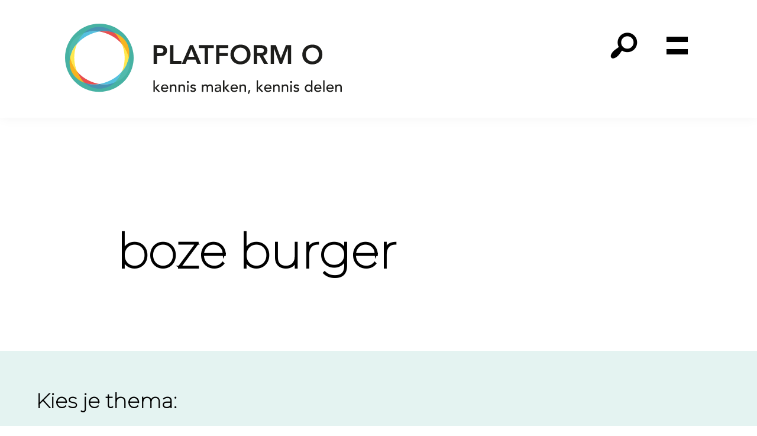

--- FILE ---
content_type: text/html; charset=UTF-8
request_url: https://platformoverheid.nl/tag/boze-burger/
body_size: 29978
content:
<!DOCTYPE html><html lang="nl-NL"><head ><meta charset="UTF-8" /> <script type="litespeed/javascript">var gform;gform||(document.addEventListener("gform_main_scripts_loaded",function(){gform.scriptsLoaded=!0}),document.addEventListener("gform/theme/scripts_loaded",function(){gform.themeScriptsLoaded=!0}),window.addEventListener("DOMContentLiteSpeedLoaded",function(){gform.domLoaded=!0}),gform={domLoaded:!1,scriptsLoaded:!1,themeScriptsLoaded:!1,isFormEditor:()=>"function"==typeof InitializeEditor,callIfLoaded:function(o){return!(!gform.domLoaded||!gform.scriptsLoaded||!gform.themeScriptsLoaded&&!gform.isFormEditor()||(gform.isFormEditor()&&console.warn("The use of gform.initializeOnLoaded() is deprecated in the form editor context and will be removed in Gravity Forms 3.1."),o(),0))},initializeOnLoaded:function(o){gform.callIfLoaded(o)||(document.addEventListener("gform_main_scripts_loaded",()=>{gform.scriptsLoaded=!0,gform.callIfLoaded(o)}),document.addEventListener("gform/theme/scripts_loaded",()=>{gform.themeScriptsLoaded=!0,gform.callIfLoaded(o)}),window.addEventListener("DOMContentLiteSpeedLoaded",()=>{gform.domLoaded=!0,gform.callIfLoaded(o)}))},hooks:{action:{},filter:{}},addAction:function(o,r,e,t){gform.addHook("action",o,r,e,t)},addFilter:function(o,r,e,t){gform.addHook("filter",o,r,e,t)},doAction:function(o){gform.doHook("action",o,arguments)},applyFilters:function(o){return gform.doHook("filter",o,arguments)},removeAction:function(o,r){gform.removeHook("action",o,r)},removeFilter:function(o,r,e){gform.removeHook("filter",o,r,e)},addHook:function(o,r,e,t,n){null==gform.hooks[o][r]&&(gform.hooks[o][r]=[]);var d=gform.hooks[o][r];null==n&&(n=r+"_"+d.length),gform.hooks[o][r].push({tag:n,callable:e,priority:t=null==t?10:t})},doHook:function(r,o,e){var t;if(e=Array.prototype.slice.call(e,1),null!=gform.hooks[r][o]&&((o=gform.hooks[r][o]).sort(function(o,r){return o.priority-r.priority}),o.forEach(function(o){"function"!=typeof(t=o.callable)&&(t=window[t]),"action"==r?t.apply(null,e):e[0]=t.apply(null,e)})),"filter"==r)return e[0]},removeHook:function(o,r,t,n){var e;null!=gform.hooks[o][r]&&(e=(e=gform.hooks[o][r]).filter(function(o,r,e){return!!(null!=n&&n!=o.tag||null!=t&&t!=o.priority)}),gform.hooks[o][r]=e)}})</script> <meta name="viewport" content="width=device-width, initial-scale=1" /><meta name='robots' content='index, follow, max-image-preview:large, max-snippet:-1, max-video-preview:-1' /><title>boze burger Archieven - Platform O</title><link rel="canonical" href="https://platformoverheid.nl/tag/boze-burger/" /><meta property="og:locale" content="nl_NL" /><meta property="og:type" content="article" /><meta property="og:title" content="boze burger Archieven - Platform O" /><meta property="og:url" content="https://platformoverheid.nl/tag/boze-burger/" /><meta property="og:site_name" content="Platform O" /><meta name="twitter:card" content="summary_large_image" /> <script type="application/ld+json" class="yoast-schema-graph">{"@context":"https://schema.org","@graph":[{"@type":"CollectionPage","@id":"https://platformoverheid.nl/tag/boze-burger/","url":"https://platformoverheid.nl/tag/boze-burger/","name":"boze burger Archieven - Platform O","isPartOf":{"@id":"https://platformoverheid.nl/#website"},"primaryImageOfPage":{"@id":"https://platformoverheid.nl/tag/boze-burger/#primaryimage"},"image":{"@id":"https://platformoverheid.nl/tag/boze-burger/#primaryimage"},"thumbnailUrl":"https://platformoverheid.nl/wp-content/uploads/2024/04/anger-g78dbe7bfb_640.jpg","breadcrumb":{"@id":"https://platformoverheid.nl/tag/boze-burger/#breadcrumb"},"inLanguage":"nl-NL"},{"@type":"ImageObject","inLanguage":"nl-NL","@id":"https://platformoverheid.nl/tag/boze-burger/#primaryimage","url":"https://platformoverheid.nl/wp-content/uploads/2024/04/anger-g78dbe7bfb_640.jpg","contentUrl":"https://platformoverheid.nl/wp-content/uploads/2024/04/anger-g78dbe7bfb_640.jpg","width":600,"height":338,"caption":"Boze burgers"},{"@type":"BreadcrumbList","@id":"https://platformoverheid.nl/tag/boze-burger/#breadcrumb","itemListElement":[{"@type":"ListItem","position":1,"name":"Home","item":"https://platformoverheid.nl/"},{"@type":"ListItem","position":2,"name":"boze burger"}]},{"@type":"WebSite","@id":"https://platformoverheid.nl/#website","url":"https://platformoverheid.nl/","name":"Platform O","description":"","publisher":{"@id":"https://platformoverheid.nl/#organization"},"potentialAction":[{"@type":"SearchAction","target":{"@type":"EntryPoint","urlTemplate":"https://platformoverheid.nl/?s={search_term_string}"},"query-input":{"@type":"PropertyValueSpecification","valueRequired":true,"valueName":"search_term_string"}}],"inLanguage":"nl-NL"},{"@type":"Organization","@id":"https://platformoverheid.nl/#organization","name":"Platform O","url":"https://platformoverheid.nl/","logo":{"@type":"ImageObject","inLanguage":"nl-NL","@id":"https://platformoverheid.nl/#/schema/logo/image/","url":"https://platformoverheid.nl/wp-content/uploads/2024/08/platform-overheid.svg","contentUrl":"https://platformoverheid.nl/wp-content/uploads/2024/08/platform-overheid.svg","caption":"Platform O"},"image":{"@id":"https://platformoverheid.nl/#/schema/logo/image/"}}]}</script> <link rel='dns-prefetch' href='//www.googletagmanager.com' /><link rel='dns-prefetch' href='//fonts.googleapis.com' /><link href='https://fonts.gstatic.com' crossorigin rel='preconnect' /><link rel="alternate" type="application/rss+xml" title="Platform O &raquo; feed" href="https://platformoverheid.nl/feed/" /><link rel="alternate" type="application/rss+xml" title="Platform O &raquo; reacties feed" href="https://platformoverheid.nl/comments/feed/" /><link rel="alternate" type="application/rss+xml" title="Platform O &raquo; boze burger tag feed" href="https://platformoverheid.nl/tag/boze-burger/feed/" /><style id='wp-img-auto-sizes-contain-inline-css'>img:is([sizes=auto i],[sizes^="auto," i]){contain-intrinsic-size:3000px 1500px}
/*# sourceURL=wp-img-auto-sizes-contain-inline-css */</style><link data-optimized="2" rel="stylesheet" href="https://platformoverheid.nl/wp-content/litespeed/css/04fe7054604099d388600fd9216f4e3d.css?ver=3994c" /><style id='wp-block-button-inline-css'>.wp-block-button__link{align-content:center;box-sizing:border-box;cursor:pointer;display:inline-block;height:100%;text-align:center;word-break:break-word}.wp-block-button__link.aligncenter{text-align:center}.wp-block-button__link.alignright{text-align:right}:where(.wp-block-button__link){border-radius:9999px;box-shadow:none;padding:calc(.667em + 2px) calc(1.333em + 2px);text-decoration:none}.wp-block-button[style*=text-decoration] .wp-block-button__link{text-decoration:inherit}.wp-block-buttons>.wp-block-button.has-custom-width{max-width:none}.wp-block-buttons>.wp-block-button.has-custom-width .wp-block-button__link{width:100%}.wp-block-buttons>.wp-block-button.has-custom-font-size .wp-block-button__link{font-size:inherit}.wp-block-buttons>.wp-block-button.wp-block-button__width-25{width:calc(25% - var(--wp--style--block-gap, .5em)*.75)}.wp-block-buttons>.wp-block-button.wp-block-button__width-50{width:calc(50% - var(--wp--style--block-gap, .5em)*.5)}.wp-block-buttons>.wp-block-button.wp-block-button__width-75{width:calc(75% - var(--wp--style--block-gap, .5em)*.25)}.wp-block-buttons>.wp-block-button.wp-block-button__width-100{flex-basis:100%;width:100%}.wp-block-buttons.is-vertical>.wp-block-button.wp-block-button__width-25{width:25%}.wp-block-buttons.is-vertical>.wp-block-button.wp-block-button__width-50{width:50%}.wp-block-buttons.is-vertical>.wp-block-button.wp-block-button__width-75{width:75%}.wp-block-button.is-style-squared,.wp-block-button__link.wp-block-button.is-style-squared{border-radius:0}.wp-block-button.no-border-radius,.wp-block-button__link.no-border-radius{border-radius:0!important}:root :where(.wp-block-button .wp-block-button__link.is-style-outline),:root :where(.wp-block-button.is-style-outline>.wp-block-button__link){border:2px solid;padding:.667em 1.333em}:root :where(.wp-block-button .wp-block-button__link.is-style-outline:not(.has-text-color)),:root :where(.wp-block-button.is-style-outline>.wp-block-button__link:not(.has-text-color)){color:currentColor}:root :where(.wp-block-button .wp-block-button__link.is-style-outline:not(.has-background)),:root :where(.wp-block-button.is-style-outline>.wp-block-button__link:not(.has-background)){background-color:initial;background-image:none}
/*# sourceURL=https://platformoverheid.nl/wp-includes/blocks/button/style.min.css */</style><style id='wp-block-heading-inline-css'>h1:where(.wp-block-heading).has-background,h2:where(.wp-block-heading).has-background,h3:where(.wp-block-heading).has-background,h4:where(.wp-block-heading).has-background,h5:where(.wp-block-heading).has-background,h6:where(.wp-block-heading).has-background{padding:1.25em 2.375em}h1.has-text-align-left[style*=writing-mode]:where([style*=vertical-lr]),h1.has-text-align-right[style*=writing-mode]:where([style*=vertical-rl]),h2.has-text-align-left[style*=writing-mode]:where([style*=vertical-lr]),h2.has-text-align-right[style*=writing-mode]:where([style*=vertical-rl]),h3.has-text-align-left[style*=writing-mode]:where([style*=vertical-lr]),h3.has-text-align-right[style*=writing-mode]:where([style*=vertical-rl]),h4.has-text-align-left[style*=writing-mode]:where([style*=vertical-lr]),h4.has-text-align-right[style*=writing-mode]:where([style*=vertical-rl]),h5.has-text-align-left[style*=writing-mode]:where([style*=vertical-lr]),h5.has-text-align-right[style*=writing-mode]:where([style*=vertical-rl]),h6.has-text-align-left[style*=writing-mode]:where([style*=vertical-lr]),h6.has-text-align-right[style*=writing-mode]:where([style*=vertical-rl]){rotate:180deg}
/*# sourceURL=https://platformoverheid.nl/wp-includes/blocks/heading/style.min.css */</style><style id='wp-block-buttons-inline-css'>.wp-block-buttons{box-sizing:border-box}.wp-block-buttons.is-vertical{flex-direction:column}.wp-block-buttons.is-vertical>.wp-block-button:last-child{margin-bottom:0}.wp-block-buttons>.wp-block-button{display:inline-block;margin:0}.wp-block-buttons.is-content-justification-left{justify-content:flex-start}.wp-block-buttons.is-content-justification-left.is-vertical{align-items:flex-start}.wp-block-buttons.is-content-justification-center{justify-content:center}.wp-block-buttons.is-content-justification-center.is-vertical{align-items:center}.wp-block-buttons.is-content-justification-right{justify-content:flex-end}.wp-block-buttons.is-content-justification-right.is-vertical{align-items:flex-end}.wp-block-buttons.is-content-justification-space-between{justify-content:space-between}.wp-block-buttons.aligncenter{text-align:center}.wp-block-buttons:not(.is-content-justification-space-between,.is-content-justification-right,.is-content-justification-left,.is-content-justification-center) .wp-block-button.aligncenter{margin-left:auto;margin-right:auto;width:100%}.wp-block-buttons[style*=text-decoration] .wp-block-button,.wp-block-buttons[style*=text-decoration] .wp-block-button__link{text-decoration:inherit}.wp-block-buttons.has-custom-font-size .wp-block-button__link{font-size:inherit}.wp-block-buttons .wp-block-button__link{width:100%}.wp-block-button.aligncenter{text-align:center}
/*# sourceURL=https://platformoverheid.nl/wp-includes/blocks/buttons/style.min.css */</style><style id='wp-block-group-inline-css'>.wp-block-group{box-sizing:border-box}:where(.wp-block-group.wp-block-group-is-layout-constrained){position:relative}
/*# sourceURL=https://platformoverheid.nl/wp-includes/blocks/group/style.min.css */</style><style id='wp-block-paragraph-inline-css'>.is-small-text{font-size:.875em}.is-regular-text{font-size:1em}.is-large-text{font-size:2.25em}.is-larger-text{font-size:3em}.has-drop-cap:not(:focus):first-letter{float:left;font-size:8.4em;font-style:normal;font-weight:100;line-height:.68;margin:.05em .1em 0 0;text-transform:uppercase}body.rtl .has-drop-cap:not(:focus):first-letter{float:none;margin-left:.1em}p.has-drop-cap.has-background{overflow:hidden}:root :where(p.has-background){padding:1.25em 2.375em}:where(p.has-text-color:not(.has-link-color)) a{color:inherit}p.has-text-align-left[style*="writing-mode:vertical-lr"],p.has-text-align-right[style*="writing-mode:vertical-rl"]{rotate:180deg}
/*# sourceURL=https://platformoverheid.nl/wp-includes/blocks/paragraph/style.min.css */</style><style id='global-styles-inline-css'>:root{--wp--preset--aspect-ratio--square: 1;--wp--preset--aspect-ratio--4-3: 4/3;--wp--preset--aspect-ratio--3-4: 3/4;--wp--preset--aspect-ratio--3-2: 3/2;--wp--preset--aspect-ratio--2-3: 2/3;--wp--preset--aspect-ratio--16-9: 16/9;--wp--preset--aspect-ratio--9-16: 9/16;--wp--preset--color--black: #000000;--wp--preset--color--cyan-bluish-gray: #abb8c3;--wp--preset--color--white: #ffffff;--wp--preset--color--pale-pink: #f78da7;--wp--preset--color--vivid-red: #cf2e2e;--wp--preset--color--luminous-vivid-orange: #ff6900;--wp--preset--color--luminous-vivid-amber: #fcb900;--wp--preset--color--light-green-cyan: #7bdcb5;--wp--preset--color--vivid-green-cyan: #00d084;--wp--preset--color--pale-cyan-blue: #8ed1fc;--wp--preset--color--vivid-cyan-blue: #0693e3;--wp--preset--color--vivid-purple: #9b51e0;--wp--preset--color--theme-primary: #4BB2A3;--wp--preset--color--theme-secondary: 4BB2A3;--wp--preset--color--theme-white: #ffffff;--wp--preset--color--theme-black: #000000;--wp--preset--color--theme-bg-light: #e4f3f1;--wp--preset--color--theme-bg-lighter: #edf7f6;--wp--preset--gradient--vivid-cyan-blue-to-vivid-purple: linear-gradient(135deg,rgb(6,147,227) 0%,rgb(155,81,224) 100%);--wp--preset--gradient--light-green-cyan-to-vivid-green-cyan: linear-gradient(135deg,rgb(122,220,180) 0%,rgb(0,208,130) 100%);--wp--preset--gradient--luminous-vivid-amber-to-luminous-vivid-orange: linear-gradient(135deg,rgb(252,185,0) 0%,rgb(255,105,0) 100%);--wp--preset--gradient--luminous-vivid-orange-to-vivid-red: linear-gradient(135deg,rgb(255,105,0) 0%,rgb(207,46,46) 100%);--wp--preset--gradient--very-light-gray-to-cyan-bluish-gray: linear-gradient(135deg,rgb(238,238,238) 0%,rgb(169,184,195) 100%);--wp--preset--gradient--cool-to-warm-spectrum: linear-gradient(135deg,rgb(74,234,220) 0%,rgb(151,120,209) 20%,rgb(207,42,186) 40%,rgb(238,44,130) 60%,rgb(251,105,98) 80%,rgb(254,248,76) 100%);--wp--preset--gradient--blush-light-purple: linear-gradient(135deg,rgb(255,206,236) 0%,rgb(152,150,240) 100%);--wp--preset--gradient--blush-bordeaux: linear-gradient(135deg,rgb(254,205,165) 0%,rgb(254,45,45) 50%,rgb(107,0,62) 100%);--wp--preset--gradient--luminous-dusk: linear-gradient(135deg,rgb(255,203,112) 0%,rgb(199,81,192) 50%,rgb(65,88,208) 100%);--wp--preset--gradient--pale-ocean: linear-gradient(135deg,rgb(255,245,203) 0%,rgb(182,227,212) 50%,rgb(51,167,181) 100%);--wp--preset--gradient--electric-grass: linear-gradient(135deg,rgb(202,248,128) 0%,rgb(113,206,126) 100%);--wp--preset--gradient--midnight: linear-gradient(135deg,rgb(2,3,129) 0%,rgb(40,116,252) 100%);--wp--preset--font-size--small: 20px;--wp--preset--font-size--medium: 20px;--wp--preset--font-size--large: 25px;--wp--preset--font-size--x-large: 42px;--wp--preset--font-size--normal: 20px;--wp--preset--spacing--20: 0.44rem;--wp--preset--spacing--30: 0.67rem;--wp--preset--spacing--40: 1rem;--wp--preset--spacing--50: 1.5rem;--wp--preset--spacing--60: 2.25rem;--wp--preset--spacing--70: 3.38rem;--wp--preset--spacing--80: 5.06rem;--wp--preset--shadow--natural: 6px 6px 9px rgba(0, 0, 0, 0.2);--wp--preset--shadow--deep: 12px 12px 50px rgba(0, 0, 0, 0.4);--wp--preset--shadow--sharp: 6px 6px 0px rgba(0, 0, 0, 0.2);--wp--preset--shadow--outlined: 6px 6px 0px -3px rgb(255, 255, 255), 6px 6px rgb(0, 0, 0);--wp--preset--shadow--crisp: 6px 6px 0px rgb(0, 0, 0);}:where(.is-layout-flex){gap: 0.5em;}:where(.is-layout-grid){gap: 0.5em;}body .is-layout-flex{display: flex;}.is-layout-flex{flex-wrap: wrap;align-items: center;}.is-layout-flex > :is(*, div){margin: 0;}body .is-layout-grid{display: grid;}.is-layout-grid > :is(*, div){margin: 0;}:where(.wp-block-columns.is-layout-flex){gap: 2em;}:where(.wp-block-columns.is-layout-grid){gap: 2em;}:where(.wp-block-post-template.is-layout-flex){gap: 1.25em;}:where(.wp-block-post-template.is-layout-grid){gap: 1.25em;}.has-black-color{color: var(--wp--preset--color--black) !important;}.has-cyan-bluish-gray-color{color: var(--wp--preset--color--cyan-bluish-gray) !important;}.has-white-color{color: var(--wp--preset--color--white) !important;}.has-pale-pink-color{color: var(--wp--preset--color--pale-pink) !important;}.has-vivid-red-color{color: var(--wp--preset--color--vivid-red) !important;}.has-luminous-vivid-orange-color{color: var(--wp--preset--color--luminous-vivid-orange) !important;}.has-luminous-vivid-amber-color{color: var(--wp--preset--color--luminous-vivid-amber) !important;}.has-light-green-cyan-color{color: var(--wp--preset--color--light-green-cyan) !important;}.has-vivid-green-cyan-color{color: var(--wp--preset--color--vivid-green-cyan) !important;}.has-pale-cyan-blue-color{color: var(--wp--preset--color--pale-cyan-blue) !important;}.has-vivid-cyan-blue-color{color: var(--wp--preset--color--vivid-cyan-blue) !important;}.has-vivid-purple-color{color: var(--wp--preset--color--vivid-purple) !important;}.has-black-background-color{background-color: var(--wp--preset--color--black) !important;}.has-cyan-bluish-gray-background-color{background-color: var(--wp--preset--color--cyan-bluish-gray) !important;}.has-white-background-color{background-color: var(--wp--preset--color--white) !important;}.has-pale-pink-background-color{background-color: var(--wp--preset--color--pale-pink) !important;}.has-vivid-red-background-color{background-color: var(--wp--preset--color--vivid-red) !important;}.has-luminous-vivid-orange-background-color{background-color: var(--wp--preset--color--luminous-vivid-orange) !important;}.has-luminous-vivid-amber-background-color{background-color: var(--wp--preset--color--luminous-vivid-amber) !important;}.has-light-green-cyan-background-color{background-color: var(--wp--preset--color--light-green-cyan) !important;}.has-vivid-green-cyan-background-color{background-color: var(--wp--preset--color--vivid-green-cyan) !important;}.has-pale-cyan-blue-background-color{background-color: var(--wp--preset--color--pale-cyan-blue) !important;}.has-vivid-cyan-blue-background-color{background-color: var(--wp--preset--color--vivid-cyan-blue) !important;}.has-vivid-purple-background-color{background-color: var(--wp--preset--color--vivid-purple) !important;}.has-black-border-color{border-color: var(--wp--preset--color--black) !important;}.has-cyan-bluish-gray-border-color{border-color: var(--wp--preset--color--cyan-bluish-gray) !important;}.has-white-border-color{border-color: var(--wp--preset--color--white) !important;}.has-pale-pink-border-color{border-color: var(--wp--preset--color--pale-pink) !important;}.has-vivid-red-border-color{border-color: var(--wp--preset--color--vivid-red) !important;}.has-luminous-vivid-orange-border-color{border-color: var(--wp--preset--color--luminous-vivid-orange) !important;}.has-luminous-vivid-amber-border-color{border-color: var(--wp--preset--color--luminous-vivid-amber) !important;}.has-light-green-cyan-border-color{border-color: var(--wp--preset--color--light-green-cyan) !important;}.has-vivid-green-cyan-border-color{border-color: var(--wp--preset--color--vivid-green-cyan) !important;}.has-pale-cyan-blue-border-color{border-color: var(--wp--preset--color--pale-cyan-blue) !important;}.has-vivid-cyan-blue-border-color{border-color: var(--wp--preset--color--vivid-cyan-blue) !important;}.has-vivid-purple-border-color{border-color: var(--wp--preset--color--vivid-purple) !important;}.has-vivid-cyan-blue-to-vivid-purple-gradient-background{background: var(--wp--preset--gradient--vivid-cyan-blue-to-vivid-purple) !important;}.has-light-green-cyan-to-vivid-green-cyan-gradient-background{background: var(--wp--preset--gradient--light-green-cyan-to-vivid-green-cyan) !important;}.has-luminous-vivid-amber-to-luminous-vivid-orange-gradient-background{background: var(--wp--preset--gradient--luminous-vivid-amber-to-luminous-vivid-orange) !important;}.has-luminous-vivid-orange-to-vivid-red-gradient-background{background: var(--wp--preset--gradient--luminous-vivid-orange-to-vivid-red) !important;}.has-very-light-gray-to-cyan-bluish-gray-gradient-background{background: var(--wp--preset--gradient--very-light-gray-to-cyan-bluish-gray) !important;}.has-cool-to-warm-spectrum-gradient-background{background: var(--wp--preset--gradient--cool-to-warm-spectrum) !important;}.has-blush-light-purple-gradient-background{background: var(--wp--preset--gradient--blush-light-purple) !important;}.has-blush-bordeaux-gradient-background{background: var(--wp--preset--gradient--blush-bordeaux) !important;}.has-luminous-dusk-gradient-background{background: var(--wp--preset--gradient--luminous-dusk) !important;}.has-pale-ocean-gradient-background{background: var(--wp--preset--gradient--pale-ocean) !important;}.has-electric-grass-gradient-background{background: var(--wp--preset--gradient--electric-grass) !important;}.has-midnight-gradient-background{background: var(--wp--preset--gradient--midnight) !important;}.has-small-font-size{font-size: var(--wp--preset--font-size--small) !important;}.has-medium-font-size{font-size: var(--wp--preset--font-size--medium) !important;}.has-large-font-size{font-size: var(--wp--preset--font-size--large) !important;}.has-x-large-font-size{font-size: var(--wp--preset--font-size--x-large) !important;}
/*# sourceURL=global-styles-inline-css */</style><style id='core-block-supports-inline-css'>.wp-elements-fb2ec6fd5183447cb162cf16449262f4 a:where(:not(.wp-element-button)){color:var(--wp--preset--color--theme-black);}.wp-elements-18462fe3f2f84af02b63f74794fe117c a:where(:not(.wp-element-button)){color:var(--wp--preset--color--theme-black);}
/*# sourceURL=core-block-supports-inline-css */</style><style id='classic-theme-styles-inline-css'>/*! This file is auto-generated */
.wp-block-button__link{color:#fff;background-color:#32373c;border-radius:9999px;box-shadow:none;text-decoration:none;padding:calc(.667em + 2px) calc(1.333em + 2px);font-size:1.125em}.wp-block-file__button{background:#32373c;color:#fff;text-decoration:none}
/*# sourceURL=/wp-includes/css/classic-themes.min.css */</style><style id='povom-basisthema-gutenberg-inline-css'>/*
.gb-block-post-grid .gb-post-grid-items h2 a:hover {
	color:
}


.site-container .wp-block-button .wp-block-button__link {
	background-color: 
}
*/
.wp-block-button .wp-block-button__link:not(.has-background),
.wp-block-button .wp-block-button__link:not(.has-background):focus,
.wp-block-button .wp-block-button__link:not(.has-background):hover {
	color: #ffffff;
}

.site-container .wp-block-button.is-style-outline .wp-block-button__link {
	color: #4BB2A3;
}
/*
.site-container .wp-block-button.is-style-outline .wp-block-button__link:focus,
.site-container .wp-block-button.is-style-outline .wp-block-button__link:hover {
	color: 
}*/		.site-container .has-normal-font-size {
			font-size: 20px;
		}		.site-container .has-small-font-size {
			font-size: 20px;
		}		.site-container .has-large-font-size {
			font-size: 25px;
		}		.site-container .has-theme-primary-color,
		.site-container .wp-block-button .wp-block-button__link.has-theme-primary-color,
		.site-container .wp-block-button.is-style-outline .wp-block-button__link.has-theme-primary-color {
			color: #4BB2A3;
		}

		.site-container .has-theme-primary-background-color,
		.site-container .wp-block-button .wp-block-button__link.has-theme-primary-background-color,
		.site-container .wp-block-pullquote.is-style-solid-color.has-theme-primary-background-color {
			background-color: #4BB2A3;
		}		.site-container .has-theme-secondary-color,
		.site-container .wp-block-button .wp-block-button__link.has-theme-secondary-color,
		.site-container .wp-block-button.is-style-outline .wp-block-button__link.has-theme-secondary-color {
			color: 4BB2A3;
		}

		.site-container .has-theme-secondary-background-color,
		.site-container .wp-block-button .wp-block-button__link.has-theme-secondary-background-color,
		.site-container .wp-block-pullquote.is-style-solid-color.has-theme-secondary-background-color {
			background-color: 4BB2A3;
		}		.site-container .has-theme-white-color,
		.site-container .wp-block-button .wp-block-button__link.has-theme-white-color,
		.site-container .wp-block-button.is-style-outline .wp-block-button__link.has-theme-white-color {
			color: #ffffff;
		}

		.site-container .has-theme-white-background-color,
		.site-container .wp-block-button .wp-block-button__link.has-theme-white-background-color,
		.site-container .wp-block-pullquote.is-style-solid-color.has-theme-white-background-color {
			background-color: #ffffff;
		}		.site-container .has-theme-black-color,
		.site-container .wp-block-button .wp-block-button__link.has-theme-black-color,
		.site-container .wp-block-button.is-style-outline .wp-block-button__link.has-theme-black-color {
			color: #000000;
		}

		.site-container .has-theme-black-background-color,
		.site-container .wp-block-button .wp-block-button__link.has-theme-black-background-color,
		.site-container .wp-block-pullquote.is-style-solid-color.has-theme-black-background-color {
			background-color: #000000;
		}		.site-container .has-theme-bg-light-color,
		.site-container .wp-block-button .wp-block-button__link.has-theme-bg-light-color,
		.site-container .wp-block-button.is-style-outline .wp-block-button__link.has-theme-bg-light-color {
			color: #e4f3f1;
		}

		.site-container .has-theme-bg-light-background-color,
		.site-container .wp-block-button .wp-block-button__link.has-theme-bg-light-background-color,
		.site-container .wp-block-pullquote.is-style-solid-color.has-theme-bg-light-background-color {
			background-color: #e4f3f1;
		}		.site-container .has-theme-bg-lighter-color,
		.site-container .wp-block-button .wp-block-button__link.has-theme-bg-lighter-color,
		.site-container .wp-block-button.is-style-outline .wp-block-button__link.has-theme-bg-lighter-color {
			color: #edf7f6;
		}

		.site-container .has-theme-bg-lighter-background-color,
		.site-container .wp-block-button .wp-block-button__link.has-theme-bg-lighter-background-color,
		.site-container .wp-block-pullquote.is-style-solid-color.has-theme-bg-lighter-background-color {
			background-color: #edf7f6;
		}
/*# sourceURL=povom-basisthema-gutenberg-inline-css */</style> <script type="litespeed/javascript" data-src="https://platformoverheid.nl/wp-includes/js/jquery/jquery.min.js" id="jquery-core-js"></script> <script defer='defer' src="https://platformoverheid.nl/wp-content/plugins/gravityforms/js/jquery.json.min.js" id="gform_json-js"></script> <script id="gform_gravityforms-js-extra" type="litespeed/javascript">var gf_global={"gf_currency_config":{"name":"Euro","symbol_left":"","symbol_right":"&#8364;","symbol_padding":" ","thousand_separator":".","decimal_separator":",","decimals":2,"code":"EUR"},"base_url":"https://platformoverheid.nl/wp-content/plugins/gravityforms","number_formats":[],"spinnerUrl":"https://platformoverheid.nl/wp-content/plugins/gravityforms/images/spinner.svg","version_hash":"8200396d3c635ccd7d407d5b5dc61794","strings":{"newRowAdded":"Nieuwe rij toegevoegd.","rowRemoved":"Rij verwijderd","formSaved":"Het formulier is opgeslagen. De inhoud bevat de link om terug te keren en het formulier in te vullen."}};var gf_global={"gf_currency_config":{"name":"Euro","symbol_left":"","symbol_right":"&#8364;","symbol_padding":" ","thousand_separator":".","decimal_separator":",","decimals":2,"code":"EUR"},"base_url":"https://platformoverheid.nl/wp-content/plugins/gravityforms","number_formats":[],"spinnerUrl":"https://platformoverheid.nl/wp-content/plugins/gravityforms/images/spinner.svg","version_hash":"8200396d3c635ccd7d407d5b5dc61794","strings":{"newRowAdded":"Nieuwe rij toegevoegd.","rowRemoved":"Rij verwijderd","formSaved":"Het formulier is opgeslagen. De inhoud bevat de link om terug te keren en het formulier in te vullen."}};var gf_global={"gf_currency_config":{"name":"Euro","symbol_left":"","symbol_right":"&#8364;","symbol_padding":" ","thousand_separator":".","decimal_separator":",","decimals":2,"code":"EUR"},"base_url":"https://platformoverheid.nl/wp-content/plugins/gravityforms","number_formats":[],"spinnerUrl":"https://platformoverheid.nl/wp-content/plugins/gravityforms/images/spinner.svg","version_hash":"8200396d3c635ccd7d407d5b5dc61794","strings":{"newRowAdded":"Nieuwe rij toegevoegd.","rowRemoved":"Rij verwijderd","formSaved":"Het formulier is opgeslagen. De inhoud bevat de link om terug te keren en het formulier in te vullen."}};var gf_global={"gf_currency_config":{"name":"Euro","symbol_left":"","symbol_right":"&#8364;","symbol_padding":" ","thousand_separator":".","decimal_separator":",","decimals":2,"code":"EUR"},"base_url":"https://platformoverheid.nl/wp-content/plugins/gravityforms","number_formats":[],"spinnerUrl":"https://platformoverheid.nl/wp-content/plugins/gravityforms/images/spinner.svg","version_hash":"8200396d3c635ccd7d407d5b5dc61794","strings":{"newRowAdded":"Nieuwe rij toegevoegd.","rowRemoved":"Rij verwijderd","formSaved":"Het formulier is opgeslagen. De inhoud bevat de link om terug te keren en het formulier in te vullen."}};var gform_i18n={"datepicker":{"days":{"monday":"Ma","tuesday":"Di","wednesday":"Wo","thursday":"Do","friday":"Vr","saturday":"Za","sunday":"Zo"},"months":{"january":"Januari","february":"Februari","march":"Maart","april":"April","may":"Mei","june":"Juni","july":"Juli","august":"Augustus","september":"September","october":"Oktober","november":"November","december":"December"},"firstDay":1,"iconText":"Selecteer een datum"}};var gf_legacy_multi={"3":"","2":""};var gform_gravityforms={"strings":{"invalid_file_extension":"Dit bestandstype is niet toegestaan. Moet \u00e9\u00e9n van de volgende zijn:","delete_file":"Dit bestand verwijderen","in_progress":"in behandeling","file_exceeds_limit":"Bestand overschrijdt limiet bestandsgrootte","illegal_extension":"Dit type bestand is niet toegestaan.","max_reached":"Maximale aantal bestanden bereikt","unknown_error":"Er was een probleem bij het opslaan van het bestand op de server","currently_uploading":"Wacht tot het uploaden is voltooid","cancel":"Annuleren","cancel_upload":"Deze upload annuleren","cancelled":"Geannuleerd","error":"Fout","message":"Bericht"},"vars":{"images_url":"https://platformoverheid.nl/wp-content/plugins/gravityforms/images"}}</script> 
 <script type="litespeed/javascript" data-src="https://www.googletagmanager.com/gtag/js?id=G-0VK4X0TFTH" id="google_gtagjs-js"></script> <script id="google_gtagjs-js-after" type="litespeed/javascript">window.dataLayer=window.dataLayer||[];function gtag(){dataLayer.push(arguments)}
gtag("set","linker",{"domains":["platformoverheid.nl"]});gtag("js",new Date());gtag("set","developer_id.dZTNiMT",!0);gtag("config","G-0VK4X0TFTH")</script> <link rel="https://api.w.org/" href="https://platformoverheid.nl/wp-json/" /><link rel="alternate" title="JSON" type="application/json" href="https://platformoverheid.nl/wp-json/wp/v2/tags/326" /><link rel="EditURI" type="application/rsd+xml" title="RSD" href="https://platformoverheid.nl/xmlrpc.php?rsd" /><meta name="generator" content="Site Kit by Google 1.170.0" /><link rel="pingback" href="https://platformoverheid.nl/xmlrpc.php" />
 <script type="litespeed/javascript">var _paq=window._paq=window._paq||[];_paq.push(['trackPageView']);_paq.push(['enableLinkTracking']);(function(){var u="//platformoverheid.nl/stats/";_paq.push(['setTrackerUrl',u+'matomo.php']);_paq.push(['setSiteId','1']);var d=document,g=d.createElement('script'),s=d.getElementsByTagName('script')[0];g.async=!0;g.src=u+'matomo.js';s.parentNode.insertBefore(g,s)})()</script> <link rel="icon" href="https://platformoverheid.nl/wp-content/uploads/2016/02/Logo-Platform-O-vierkant1-2-75x75.png" sizes="32x32" /><link rel="icon" href="https://platformoverheid.nl/wp-content/uploads/2016/02/Logo-Platform-O-vierkant1-2.png" sizes="192x192" /><link rel="apple-touch-icon" href="https://platformoverheid.nl/wp-content/uploads/2016/02/Logo-Platform-O-vierkant1-2.png" /><meta name="msapplication-TileImage" content="https://platformoverheid.nl/wp-content/uploads/2016/02/Logo-Platform-O-vierkant1-2.png" /><style id="wp-custom-css">.show-menu a {
	font-size:60px;
	transform:rotate(90deg);
}
.show-menu a .dashicons{
	display:inline-block;
	font-size:60px;

}
.menu-item.search a {
	font-size:60px;
	transform:rotate(90deg);
}
.menu-item.search a .dashicons{
	display:inline-block;
	font-size:60px;

}
.js .nav-primary {
	padding-top:30px;
}
.alm-listing article:not(:first-of-type) .article-link .entry-author-name {
	font-size:var(--fz-body);
	padding-top:10px;
}
.alm-listing article:before {
	background:rgba(0,0,0,0.46);
}

body.single-post .content .image-wrap > img {
	width:100%;
}

body.author h2.function {
	margin-top:-85px
}
@media (max-width:1080px) {
body.author h2.function {
	font-size:24px;
}	
}</style></head><body class="archive tag tag-boze-burger tag-326 wp-custom-logo wp-embed-responsive wp-theme-genesis wp-child-theme-po-vom-basisthema header-full-width full-width-content genesis-breadcrumbs-hidden genesis-footer-widgets-visible no-js"> <script type="litespeed/javascript">(function(){var c=document.body.classList;c.remove('no-js');c.add('js')})()</script> <div class="site-container"><ul class="genesis-skip-link"><li><a href="#genesis-nav-primary" class="screen-reader-shortcut"> Spring naar de hoofdnavigatie</a></li><li><a href="#genesis-content" class="screen-reader-shortcut"> Door naar de hoofd inhoud</a></li><li><a href="#genesis-footer-widgets" class="screen-reader-shortcut"> Spring naar de voettekst</a></li></ul><header class="site-header"><div class="wrap"><div class="title-area"><a href="https://platformoverheid.nl/" class="custom-logo-link" rel="home"><img data-lazyloaded="1" src="[data-uri]" width="1" height="1" data-src="https://platformoverheid.nl/wp-content/uploads/2024/08/platform-overheid.svg" class="custom-logo" alt="Platform O" decoding="async" /></a><p class="site-title">Platform O</p></div><nav class="nav-primary" aria-label="Hoofd" id="genesis-nav-primary"><div class="wrap"><ul id="menu-hoofdnavigatie" class="menu genesis-nav-menu menu-primary js-superfish"><li id="menu-item-4019" class="search show-search menu-item menu-item-type-custom menu-item-object-custom menu-item-4019"><a href="#"><span ><span class="dashicons dashicons-search"></span></span></a></li><li id="menu-item-4020" class="show-menu menu-item menu-item-type-custom menu-item-object-custom menu-item-4020"><a href="#"><span ><span class="dashicons dashicons-controls-pause"></span></span></a></li></ul></div></nav></div></header><div class="site-inner"><div class="content-sidebar-wrap"><main class="content" id="genesis-content"><div class="archive-description taxonomy-archive-description taxonomy-description"><h1 class="archive-title">boze burger</h1></div><div class="entry-content"><div class="wp-block-group alignfull has-theme-bg-light-background-color has-background"><div class="wp-block-group__inner-container is-layout-constrained wp-block-group-is-layout-constrained"><div class="wp-block-group alignwide"><div class="wp-block-group__inner-container is-layout-constrained wp-block-group-is-layout-constrained"><h2 class="wp-block-heading has-text-align-left">Kies je thema:</h2><style type="text/css">.alm-filters .alm-filters-edit{position:absolute;z-index:1;right:0;top:-22px;opacity:0;visibility:hidden;font-size:13px;padding:0 10px;display:inline-block;color:#333;background-color:#efefef;-webkit-border-radius:3px;border-radius:3px;line-height:28px;height:26px;text-decoration:none;font-size:12px;-webkit-box-shadow:0 1px 2px rgba(0,0,0,.15);box-shadow:0 1px 2px rgba(0,0,0,.15);-webkit-transition:all .2s ease;-o-transition:all .2s ease;transition:all .2s ease}.alm-filters .alm-filters-edit:focus,.alm-filters .alm-filters-edit:hover{background-color:#e1e1e1}.alm-filters:hover .alm-filters-edit{visibility:visible;opacity:1}#alm-selected-filters{padding:0 0 15px;margin:0;display:-webkit-box;display:-ms-flexbox;display:flex;-ms-flex-wrap:wrap;flex-wrap:wrap;gap:5px}#alm-selected-filters li{display:inline-block;margin:0;padding:0;list-style:none;background:none}#alm-selected-filters li div{display:block;padding:5px 10px;-webkit-border-radius:3px;border-radius:3px;background-color:#f3f4f6;border:1px solid #d6d9dd;color:#59595c;font-size:13px;text-decoration:none;line-height:1;-webkit-transition:border .1s ease;-o-transition:border .1s ease;transition:border .1s ease;cursor:pointer;outline:none}#alm-selected-filters li div:focus,#alm-selected-filters li div:hover{-webkit-filter:brightness(.98);filter:brightness(.98);border-color:#afb3b9;color:#303032;-webkit-box-shadow:0 1px 3px rgba(0,0,0,.025);box-shadow:0 1px 3px rgba(0,0,0,.025)}#alm-selected-filters li div:focus:before,#alm-selected-filters li div:hover:before{opacity:1}#alm-selected-filters li div:active{-webkit-filter:none;filter:none;border-color:hsla(216,7%,71%,.65);-webkit-box-shadow:inset 0 1px 2px rgba(0,0,0,.085);box-shadow:inset 0 1px 2px rgba(0,0,0,.085)}#alm-selected-filters li div:before{content:"\D7";display:inline-block;vertical-align:top;margin:0 4px 0 0;opacity:.4;color:#3f3f46;position:relative;left:-2px;-webkit-transition:all .1s ease;-o-transition:all .1s ease;transition:all .1s ease;text-shadow:0 1px 1px hsla(0,0%,100%,.5);font-weight:500;font-size:1.1em}.alm-filters.filters-blue .alm-filter li div.alm-filter--link.active.field-checkbox:before,.alm-filters.filters-blue .alm-filter li div.alm-filter--link.active.field-radio:before,.alm-filters.filters-blue button[type=button]{background-color:#0284c7;border-color:#0369a1}.alm-filters.filters-blue button[type=button]:focus,.alm-filters.filters-blue button[type=button]:hover{background-color:#0369a1;border-color:#0369a1}.alm-filters.filters-blue button[type=button].alm-range-reset{color:#0284c7}.alm-filters.filters-blue button[type=button].alm-range-reset:focus,.alm-filters.filters-blue button[type=button].alm-range-reset:hover{color:#0369a1}.alm-filters.filters-blue .noUi-target{background-color:#e6f3f9;border-color:#c0dae8}.alm-filters.filters-blue .noUi-target .noUi-connect{background-color:#0284c7;border-color:#0369a1}.alm-filters.filters-red .alm-filter li div.alm-filter--link.active.field-checkbox:before,.alm-filters.filters-red .alm-filter li div.alm-filter--link.active.field-radio:before,.alm-filters.filters-red button[type=button]{background-color:#ed7070;border-color:#cb5151}.alm-filters.filters-red button[type=button]:focus,.alm-filters.filters-red button[type=button]:hover{background-color:#cb5151;border-color:#cb5151}.alm-filters.filters-red button[type=button].alm-range-reset{color:#ed7070}.alm-filters.filters-red button[type=button].alm-range-reset:focus,.alm-filters.filters-red button[type=button].alm-range-reset:hover{color:#cb5151}.alm-filters.filters-red .noUi-target{background-color:#fdf1f1;border-color:#f2d4d4}.alm-filters.filters-red .noUi-target .noUi-connect{background-color:#ed7070;border-color:#cb5151}.alm-filters.filters-dark .alm-filter li div.alm-filter--link.active.field-checkbox:before,.alm-filters.filters-dark .alm-filter li div.alm-filter--link.active.field-radio:before,.alm-filters.filters-dark button[type=button]{background-color:#3f3f46;border-color:#18181b}.alm-filters.filters-dark button[type=button]:focus,.alm-filters.filters-dark button[type=button]:hover{background-color:#18181b;border-color:#18181b}.alm-filters.filters-dark button[type=button].alm-range-reset{color:#3f3f46}.alm-filters.filters-dark button[type=button].alm-range-reset:focus,.alm-filters.filters-dark button[type=button].alm-range-reset:hover{color:#18181b}.alm-filters.filters-dark .noUi-target{background-color:#ececed;border-color:#c5c5c6}.alm-filters.filters-dark .noUi-target .noUi-connect{background-color:#3f3f46;border-color:#18181b}.alm-filters.filters-green .alm-filter li div.alm-filter--link.active.field-checkbox:before,.alm-filters.filters-green .alm-filter li div.alm-filter--link.active.field-radio:before,.alm-filters.filters-green button[type=button]{background-color:#059669;border-color:#047857}.alm-filters.filters-green button[type=button]:focus,.alm-filters.filters-green button[type=button]:hover{background-color:#047857;border-color:#047857}.alm-filters.filters-green button[type=button].alm-range-reset{color:#059669}.alm-filters.filters-green button[type=button].alm-range-reset:focus,.alm-filters.filters-green button[type=button].alm-range-reset:hover{color:#047857}.alm-filters.filters-green .noUi-target{background-color:#e6f5f0;border-color:#c0ddd5}.alm-filters.filters-green .noUi-target .noUi-connect{background-color:#059669;border-color:#047857}.alm-filters.filters-purple .alm-filter li div.alm-filter--link.active.field-checkbox:before,.alm-filters.filters-purple .alm-filter li div.alm-filter--link.active.field-radio:before,.alm-filters.filters-purple button[type=button]{background-color:#7e46e5;border-color:#6e3dc8}.alm-filters.filters-purple button[type=button]:focus,.alm-filters.filters-purple button[type=button]:hover{background-color:#6e3dc8;border-color:#6e3dc8}.alm-filters.filters-purple button[type=button].alm-range-reset{color:#7e46e5}.alm-filters.filters-purple button[type=button].alm-range-reset:focus,.alm-filters.filters-purple button[type=button].alm-range-reset:hover{color:#6e3dc8}.alm-filters.filters-purple .noUi-target{background-color:#f2edfc;border-color:#dbcff1}.alm-filters.filters-purple .noUi-target .noUi-connect{background-color:#7e46e5;border-color:#6e3dc8}.alm-filters.filters-white .alm-filter li div.alm-filter--link.active.field-checkbox:before,.alm-filters.filters-white .alm-filter li div.alm-filter--link.active.field-radio:before{background-color:#fff;border-color:#afb3b9}.alm-filters.filters-white .alm-filter li div.alm-filter--link.active.field-checkbox:after{border-color:#65686d}.alm-filters.filters-white .alm-filter li div.alm-filter--link.active.field-radio:after{background-color:#65686d}.alm-filters.filters-white .alm-filter--text-wrap{background-color:#fafafa}.alm-filters.filters-white .alm-filter--text-wrap input[type=number],.alm-filters.filters-white .alm-filter--text-wrap input[type=text]{background-color:transparent}.alm-filters.filters-white button[type=button]{color:#59595c;background-color:#fff;border-color:#d6d9dd}.alm-filters.filters-white button[type=button]:focus,.alm-filters.filters-white button[type=button]:hover{color:#303032;background-color:#fff;border-color:#afb3b9}.alm-filters.filters-white button[type=button]:focus{-webkit-filter:none;filter:none}.alm-filters.filters-white button[type=button]:active{border-color:hsla(216,7%,71%,.65)}.alm-filters.filters-white .noUi-target{background-color:#fbfcfc}.alm-filters.filters-white .noUi-connect{background-color:#7c8087;border-color:#65686d}.alm-range-slider--wrap{display:-webkit-box;display:-ms-flexbox;display:flex;-webkit-box-pack:justify;-ms-flex-pack:justify;justify-content:space-between;-webkit-box-align:center;-ms-flex-align:center;align-items:center;width:100%;padding:8px 0 0}.alm-range-slider--label,.alm-range-slider--reset{font-size:13px;padding:5px 0;line-height:1}.alm-range-slider--reset{display:inline-block;-ms-flex-item-align:end;align-self:flex-end}.alm-range-slider .noUi-target{border-color:#d6d9dd;background-color:#f2f2f3}.alm-range-slider .noUi-connect{background-color:#7c8087;border:1px solid #65686d}.alm-range-slider .noUi-handle{cursor:ew-resize;border-color:hsla(214,9%,85%,.7);-webkit-box-shadow:inset -1px -2px 3px #f1f1f1,0 0 0 2px rgba(0,0,0,.04);box-shadow:inset -1px -2px 3px #f1f1f1,0 0 0 2px rgba(0,0,0,.04)}.alm-range-slider .noUi-handle:after,.alm-range-slider .noUi-handle:before{background-color:#7c8087;top:9px;height:8px}.alm-range-slider .noUi-handle.noUi-active,.alm-range-slider .noUi-handle:focus,.alm-range-slider .noUi-handle:hover{border-color:#d6d9dd}.alm-range-slider .noUi-handle.noUi-active{border-color:#d6d9dd;-webkit-box-shadow:inset 1px 1px 2px #f1f1f1,0 0 1px 2px rgba(0,0,0,.06);box-shadow:inset 1px 1px 2px #f1f1f1,0 0 1px 2px rgba(0,0,0,.06)}.alm-range-slider .noUi-vertical{height:200px}.alm-range-slider .noUi-vertical .noUi-handle{cursor:ns-resize}.alm-range-slider .noUi-marker-horizontal.noUi-marker{height:2px;width:1px}.alm-range-slider .noUi-marker-horizontal.noUi-marker-large{height:5px}.alm-range-slider .noUi-pips{color:#59595c;font-size:13px}.alm-filters:after{content:"";display:table;clear:both}.alm-filters-container{margin:0;padding:0;position:relative;-webkit-transition:opacity .25s ease;-o-transition:opacity .25s ease;transition:opacity .25s ease;margin-bottom:20px}.alm-filters-container *,.alm-filters-container :after,.alm-filters-container :before{-webkit-box-sizing:border-box;box-sizing:border-box}.alm-filters-container.alm-filters-facets{pointer-events:none;opacity:.5}.alm-filters-container.alm-filters-facets-loaded{opacity:1;pointer-events:unset;cursor:unset}.alm-filters-container .alm-filter{display:block}.alm-filters-container .alm-filter.is-preview .alm-filter--inner{pointer-events:none}.alm-filters-container .alm-filter.hidden{display:none}.alm-filters-container .alm-filter--inner{padding:0 0 20px}.alm-filters-container .alm-filter--submit{display:block;margin:0 0 15px}.alm-filters-container .alm-filter label{font-weight:600;font-size:15px;display:block;margin:0 0 10px;padding:0;cursor:pointer}.alm-filters-container .alm-filter[data-fieldtype=range_slider] label,.alm-filters-container .alm-filter[data-fieldtype=text] label{display:block}.alm-filters-container .alm-filter ul{padding:0;margin:0}.alm-filters-container .alm-filter ul ul{padding-top:5px;padding-left:10px}.alm-filters-container .alm-filter ul.alm-filter--align-items{display:-webkit-box;display:-ms-flexbox;display:flex;-ms-flex-wrap:wrap;flex-wrap:wrap;-webkit-box-align:center;-ms-flex-align:center;align-items:center;width:100%}.alm-filters-container .alm-filter ul.alm-filter--align-items li{margin-bottom:0}.alm-filters-container .alm-filter li{padding:0;margin:0 0 5px;list-style:none;content:"";line-height:1;display:block;clear:both;position:relative;background:none}.alm-filters-container .alm-filter li:last-of-type{margin-bottom:0}.alm-filters-container .alm-filter li.has_parent{padding-left:10px}.alm-filters-container .alm-filter li div.alm-filter--link{display:block;padding:0 10px 0 28px;min-height:24px;line-height:1.45;font-size:15px;position:relative;text-decoration:none;color:#59595c;cursor:pointer}.alm-filters-container .alm-filter li div.alm-filter--link.disabled{opacity:.5;cursor:not-allowed;pointer-events:none}.alm-filters-container .alm-filter li div.alm-filter--link:before{position:absolute;left:0;top:0;width:20px;height:20px;background:#fff;border:1px solid #d6d9dd;display:block;content:"";-webkit-box-shadow:0 0 0 1px transparent;box-shadow:0 0 0 1px transparent}.alm-filters-container .alm-filter li div.alm-filter--link:after{position:absolute;display:block;content:"";z-index:1;opacity:0;visibility:hidden}.alm-filters-container .alm-filter li div.alm-filter--link:focus,.alm-filters-container .alm-filter li div.alm-filter--link:hover{color:#303032;outline:none}.alm-filters-container .alm-filter li div.alm-filter--link:focus:before,.alm-filters-container .alm-filter li div.alm-filter--link:hover:before{border-color:#afb3b9;-webkit-box-shadow:0 1px 3px rgba(0,0,0,.075);box-shadow:0 1px 3px rgba(0,0,0,.075)}.alm-filters-container .alm-filter li div.alm-filter--link:focus:after,.alm-filters-container .alm-filter li div.alm-filter--link:hover:after{opacity:.2;visibility:visible}.alm-filters-container .alm-filter li div.alm-filter--link:focus:before{-webkit-box-shadow:0 0 0 2px rgba(0,0,0,.075);box-shadow:0 0 0 2px rgba(0,0,0,.075)}.alm-filters-container .alm-filter li div.alm-filter--link .alm-filter-count,.alm-filters-container .alm-filter li div.alm-filter--link .alm-filter-counter{display:inline-block;padding:1px 5px;-webkit-border-radius:3px;border-radius:3px;color:#7c8087;background-color:#f3f4f6;font-size:13px;margin:0 0 0 5px}.alm-filters-container .alm-filter li div.alm-filter--link.field-checkbox:before{-webkit-border-radius:3px;border-radius:3px}.alm-filters-container .alm-filter li div.alm-filter--link.field-checkbox:after{left:7px;top:3px;width:6px;height:11px;border:solid #fff;border-width:0 3px 3px 0;-webkit-transform:rotate(40deg);-ms-transform:rotate(40deg);transform:rotate(40deg)}.alm-filters-container .alm-filter li div.alm-filter--link.field-checkbox:not(.active):after{border-color:#7c8087}.alm-filters-container .alm-filter li div.alm-filter--link.field-radio:after,.alm-filters-container .alm-filter li div.alm-filter--link.field-radio:before{-webkit-border-radius:100%;border-radius:100%}.alm-filters-container .alm-filter li div.alm-filter--link.field-radio:after{width:8px;height:8px;left:6px;top:6px;background-color:#fff}.alm-filters-container .alm-filter li div.alm-filter--link.field-radio:not(.active):after{background-color:#7c8087}.alm-filters-container .alm-filter li div.alm-filter--link.field-radio.field-starrating:after,.alm-filters-container .alm-filter li div.alm-filter--link.field-radio.field-starrating:before{display:none}.alm-filters-container .alm-filter li div.alm-filter--link.active{color:#303032}.alm-filters-container .alm-filter li div.alm-filter--link.active.field-checkbox:before,.alm-filters-container .alm-filter li div.alm-filter--link.active.field-radio:before{border-color:#7c8087;background-color:#7c8087}.alm-filters-container .alm-filter li div.alm-filter--link.active.field-checkbox:after,.alm-filters-container .alm-filter li div.alm-filter--link.active.field-radio:after{visibility:visible;opacity:1}.alm-filters-container .alm-filter li div.alm-filter--link.field-starrating{padding:0;min-height:0;line-height:1;padding:3px 0;border:1px solid transparent;-webkit-border-radius:3px;border-radius:3px}.alm-filters-container .alm-filter li div.alm-filter--link.field-starrating>div{position:relative;display:block}.alm-filters-container .alm-filter li div.alm-filter--link.field-starrating.active .alm-star,.alm-filters-container .alm-filter li div.alm-filter--link.field-starrating.active .alm-star:after,.alm-filters-container .alm-filter li div.alm-filter--link.field-starrating.active .alm-star:before,.alm-filters-container .alm-filter li div.alm-filter--link.field-starrating.highlight .alm-star,.alm-filters-container .alm-filter li div.alm-filter--link.field-starrating.highlight .alm-star:after,.alm-filters-container .alm-filter li div.alm-filter--link.field-starrating.highlight .alm-star:before{border-bottom-color:#f0dd36}.alm-filters-container .alm-filter li div.alm-filter--link.field-starrating:focus .alm-star,.alm-filters-container .alm-filter li div.alm-filter--link.field-starrating:focus .alm-star:after,.alm-filters-container .alm-filter li div.alm-filter--link.field-starrating:focus .alm-star:before,.alm-filters-container .alm-filter li div.alm-filter--link.field-starrating:hover .alm-star,.alm-filters-container .alm-filter li div.alm-filter--link.field-starrating:hover .alm-star:after,.alm-filters-container .alm-filter li div.alm-filter--link.field-starrating:hover .alm-star:before{border-bottom-color:#898989}.alm-filters-container .alm-filter li div.alm-filter--link.field-starrating:focus{border-color:#efefef}.alm-filters-container .alm-filter li div.alm-filter--link.field-starrating.hover .alm-star,.alm-filters-container .alm-filter li div.alm-filter--link.field-starrating.hover .alm-star:after,.alm-filters-container .alm-filter li div.alm-filter--link.field-starrating.hover .alm-star:before,.alm-filters-container .alm-filter li div.alm-filter--link.field-starrating:focus .alm-star,.alm-filters-container .alm-filter li div.alm-filter--link.field-starrating:focus .alm-star:after,.alm-filters-container .alm-filter li div.alm-filter--link.field-starrating:focus .alm-star:before{border-bottom-color:#f0dd36}.alm-filters-container .alm-filter li div.alm-filter--link.field-starrating.none .alm-star,.alm-filters-container .alm-filter li div.alm-filter--link.field-starrating.none .alm-star:after,.alm-filters-container .alm-filter li div.alm-filter--link.field-starrating.none .alm-star:before{border-bottom-color:#c3c3c3}.alm-filters-container .alm-filter li div.alm-filter--link .offscreen{position:absolute!important;height:1px;width:1px;overflow:hidden;clip:rect(1px,1px,1px,1px);white-space:nowrap}.alm-filters-container .alm-filter--select select{margin:0;width:100%;max-width:100%;position:relative;background-color:#fff;border:1px solid #d6d9dd;cursor:pointer;font-size:15px;color:#59595c;padding:0 10px;height:38px;line-height:1;-webkit-border-radius:3px;border-radius:3px;-webkit-appearance:none;-moz-appearance:none;appearance:none;outline:none;background-image:url("data:image/svg+xml;charset=utf-8,%3Csvg xmlns='http://www.w3.org/2000/svg' viewBox='0 0 640 640' fill='%239da0a5'%3E%3Cpath d='M297.4 438.6c12.5 12.5 32.8 12.5 45.3 0l160-160c12.5-12.5 12.5-32.8 0-45.3s-32.8-12.5-45.3 0L320 370.7 182.6 233.4c-12.5-12.5-32.8-12.5-45.3 0s-12.5 32.8 0 45.3l160 160z'/%3E%3C/svg%3E");background-repeat:no-repeat;background-position:right 10px center;-webkit-background-size:18px 18px;background-size:18px 18px}.alm-filters-container .alm-filter--select select.disabled{cursor:default}.alm-filters-container .alm-filter--select select:focus,.alm-filters-container .alm-filter--select select:hover{background-color:#fff;background-image:url("data:image/svg+xml;charset=utf-8,%3Csvg xmlns='http://www.w3.org/2000/svg' viewBox='0 0 640 640' fill='%2365686d'%3E%3Cpath d='M297.4 438.6c12.5 12.5 32.8 12.5 45.3 0l160-160c12.5-12.5 12.5-32.8 0-45.3s-32.8-12.5-45.3 0L320 370.7 182.6 233.4c-12.5-12.5-32.8-12.5-45.3 0s-12.5 32.8 0 45.3l160 160z'/%3E%3C/svg%3E");border-color:#afb3b9;-webkit-box-shadow:0 0 3px rgba(0,0,0,.075);box-shadow:0 0 3px rgba(0,0,0,.075)}.alm-filters-container .alm-filter--select select[multiple]{background-image:none;padding:5px}.alm-filters-container .alm-filter--text-wrap{display:-webkit-box;display:-ms-flexbox;display:flex;width:100%;position:relative;-webkit-border-radius:3px;border-radius:3px;padding:2px;background-color:#fff;border:1px solid #d6d9dd;height:38px}.alm-filters-container .alm-filter--text-wrap.has-focus{-webkit-box-shadow:0 1px 3px rgba(0,0,0,.075);box-shadow:0 1px 3px rgba(0,0,0,.075);border-color:#afb3b9}.alm-filters-container .alm-filter--text-wrap input[type=number],.alm-filters-container .alm-filter--text-wrap input[type=text]{background:#fff;-webkit-box-shadow:none;box-shadow:none;color:#59595c;padding:0 10px;-webkit-border-radius:3px;border-radius:3px;max-width:100%;width:100%;line-height:1;outline:none;-webkit-transition:none;-o-transition:none;transition:none;font-size:15px;min-width:100px;border:none}.alm-filters-container .alm-filter--text-wrap input[type=number]:focus,.alm-filters-container .alm-filter--text-wrap input[type=text]:focus{-webkit-box-shadow:none;box-shadow:none}.alm-filters-container .alm-filter--text-wrap button[type=button]{width:auto;height:auto;-webkit-border-radius:3px;border-radius:3px}.alm-filters-container .alm-filter--text-wrap.has-button{display:-webkit-box;display:-ms-flexbox;display:flex;-webkit-box-pack:center;-ms-flex-pack:center;justify-content:center}.alm-filters-container .alm-filter--text-wrap.has-button input[type=text]{border-right:none;-webkit-box-flex:1;-ms-flex:1;flex:1}.alm-filters-container .alm-filter--text-wrap.has-button button{word-break:normal;padding:6px 10px;font-size:13px}.alm-filters-container .alm-filter--text-wrap ::-webkit-input-placeholder{color:#000;opacity:.35;font-size:15px}.alm-filters-container .alm-filter--text-wrap ::-moz-placeholder{color:#000;opacity:.35;font-size:15px}.alm-filters-container .alm-filter--text-wrap :-ms-input-placeholder{color:#000;opacity:.35;font-size:15px}.alm-filters-container .alm-filter--text-wrap :-moz-placeholder{color:#000;opacity:.35;font-size:15px}.alm-filters-container .alm-filter--preselected li.alm-filter--radio a.active{cursor:default}.alm-filters-container .alm-filter--title h3{font-size:18px;font-weight:600;margin:0 0 20px;padding:0;line-height:1.15}.alm-filters-container .alm-filter--title .alm-filter--toggle{position:relative;padding:10px 20px 10px 0;margin:0 0 10px;cursor:pointer;-webkit-user-select:none;-moz-user-select:none;-ms-user-select:none;user-select:none}.alm-filters-container .alm-filter--title .alm-filter--toggle:after{top:calc(50% - 3px);-webkit-transform:translateY(-50%);-ms-transform:translateY(-50%);transform:translateY(-50%);right:2px;border:solid transparent;content:"";height:0;width:0;position:absolute;pointer-events:none;border-color:transparent;border-bottom-color:#9da0a5;border-width:6px;margin-left:-6px}.alm-filters-container .alm-filter--title .alm-filter--toggle:hover:after{border-bottom-color:#7c8087}.alm-filters-container .alm-filter--title .alm-filter--toggle[aria-expanded=false]:after{border:solid transparent;border-top-color:#9da0a5;border-width:6px;top:calc(50% + 3px)}.alm-filters-container .alm-filter--title .alm-filter--toggle[aria-expanded=false]:hover:after{border-top-color:#7c8087}.alm-filters-container .alm-filter--title+.alm-filter--description{margin-top:-10px}.alm-filters-container .alm-filter--description p{font-size:15px;margin:0 0 15px}.alm-filters-container .alm-filter--checkbox-limit{display:inline-block;font-size:14px;display:block;padding:5px 0;cursor:pointer}.alm-filters-container .alm-star{position:relative;display:inline-block;vertical-align:top;margin-left:.9em;margin-right:.9em;margin-bottom:1.2em;border-right:.3em solid transparent;border-left:.3em solid transparent;font-size:11px}.alm-filters-container .alm-star,.alm-filters-container .alm-star:after,.alm-filters-container .alm-star:before{width:0;height:0;border-bottom:.7em solid #c3c3c3;-webkit-transition:all .1s ease;-o-transition:all .1s ease;transition:all .1s ease}.alm-filters-container .alm-star:after,.alm-filters-container .alm-star:before{content:"";display:block;position:absolute;top:.6em;left:-1em;border-right:1em solid transparent;border-left:1em solid transparent;-webkit-transform:rotate(-35deg);-ms-transform:rotate(-35deg);transform:rotate(-35deg)}.alm-filters-container .alm-star:after{-webkit-transform:rotate(35deg);-ms-transform:rotate(35deg);transform:rotate(35deg)}.alm-filters-container .alm-star--feedback{font-size:14px;padding:4px 6px 2px;font-style:italic;font-weight:600}.alm-filters-container button[type=button],.alm-filters-container button[type=reset]{font-size:14px;-webkit-border-radius:3px;border-radius:3px;border:1px solid #65686d;-webkit-box-shadow:0 1px 1px rgba(0,0,0,.075);box-shadow:0 1px 1px rgba(0,0,0,.075);text-transform:none;font-weight:500;cursor:pointer;max-width:100%;width:auto;height:auto;line-height:1.1;padding:10px 20px;margin:0}.alm-filters-container button[type=button]{color:#fff;background-color:#7c8087;-webkit-transition:all .1s ease;-o-transition:all .1s ease;transition:all .1s ease}.alm-filters-container button[type=button]:focus,.alm-filters-container button[type=button]:hover{color:#fff;background-color:#65686d}.alm-filters-container button[type=button]:active{-webkit-filter:brightness(85%);filter:brightness(85%);-webkit-box-shadow:inset 0 1px 2px rgba(0,0,0,.1);box-shadow:inset 0 1px 2px rgba(0,0,0,.1);text-decoration:none}.alm-filters-container button[type=button].alm-range-reset{font-size:12px;height:auto;line-height:1;padding:5px;font-weight:400;background-color:transparent;color:#7c8087;text-decoration:underline;border:none;-webkit-box-shadow:none;box-shadow:none;-webkit-transition:none;-o-transition:none;transition:none}.alm-filters-container button[type=button].alm-range-reset:focus,.alm-filters-container button[type=button].alm-range-reset:hover{color:#65686d;background-color:transparent;text-decoration:none;-webkit-box-shadow:none;box-shadow:none}.alm-filters-container button[type=reset]{font-size:13px;font-weight:400;height:30px;line-height:30px;color:#7c8087;background-color:transparent;padding:0 3px;border:none;-webkit-box-shadow:none;box-shadow:none}.alm-filters-container button[type=reset]:focus,.alm-filters-container button[type=reset]:hover{color:#65686d;background-color:transparent;-webkit-box-shadow:none;box-shadow:none}.alm-filters-container.filtering{opacity:.6}.alm-filters-container.filtering .alm-filters--loading{display:block;cursor:default!important}.alm-filters-container .alm-filters--controls{display:-webkit-box;display:-ms-flexbox;display:flex;-webkit-box-pack:justify;-ms-flex-pack:justify;justify-content:space-between;-webkit-box-align:center;-ms-flex-align:center;align-items:center;width:100%;gap:10px;margin:0 0 15px}.alm-filters-container .alm-filters--reset{-webkit-box-ordinal-group:3;-ms-flex-order:2;order:2}.alm-filters-container .alm-filters--loading{position:absolute;left:0;top:0;width:100%;height:100%;z-index:1000;display:none}</style><div class="alm-filters alm-filters-container filters-default" id="alm-filters-themas" data-target="archive" data-style="change" data-id="themas" ><div class="alm-filter alm-filter--group alm-filter--category" id="alm-filter-1" data-key="category" data-fieldtype="radio" data-selected-value="" data-default-value="" data-is-archive="true" role="radiogroup" aria-labelledby="alm-filter-category-title"><div class="alm-filter--inner"><ul><li class="alm-filter--radio field-parent field-0"><div class="alm-filter--link field-radio field- active"
id="radio--1"
data-type="radio"
data-value=""
role="radio"
tabindex="0"
aria-checked="true">Alles</div></li><li class="alm-filter--radio field-parent field-1"><div class="alm-filter--link field-radio field-algemeen"
id="radio-algemeen-1"
data-type="radio"
data-value="algemeen"
role="radio"
tabindex="0"
aria-checked="false">Algemeen</div></li><li class="alm-filter--radio field-parent field-2"><div class="alm-filter--link field-radio field-ambtelijk-vakmanschap"
id="radio-ambtelijk-vakmanschap-1"
data-type="radio"
data-value="ambtelijk-vakmanschap"
role="radio"
tabindex="0"
aria-checked="false">Ambtelijk vakmanschap</div></li><li class="alm-filter--radio field-parent field-3"><div class="alm-filter--link field-radio field-crisis"
id="radio-crisis-1"
data-type="radio"
data-value="crisis"
role="radio"
tabindex="0"
aria-checked="false">Crisis</div></li><li class="alm-filter--radio field-parent field-4"><div class="alm-filter--link field-radio field-democratie"
id="radio-democratie-1"
data-type="radio"
data-value="democratie"
role="radio"
tabindex="0"
aria-checked="false">Democratie</div></li><li class="alm-filter--radio field-parent field-5"><div class="alm-filter--link field-radio field-digitalisering"
id="radio-digitalisering-1"
data-type="radio"
data-value="digitalisering"
role="radio"
tabindex="0"
aria-checked="false">Digitalisering</div></li><li class="alm-filter--radio field-parent field-6"><div class="alm-filter--link field-radio field-europa"
id="radio-europa-1"
data-type="radio"
data-value="europa"
role="radio"
tabindex="0"
aria-checked="false">Europa</div></li><li class="alm-filter--radio field-parent field-7"><div class="alm-filter--link field-radio field-jong"
id="radio-jong-1"
data-type="radio"
data-value="jong"
role="radio"
tabindex="0"
aria-checked="false">jOng</div></li><li class="alm-filter--radio field-parent field-8"><div class="alm-filter--link field-radio field-innovatie"
id="radio-innovatie-1"
data-type="radio"
data-value="innovatie"
role="radio"
tabindex="0"
aria-checked="false">Innovatie</div></li><li class="alm-filter--radio field-parent field-9"><div class="alm-filter--link field-radio field-klimaat"
id="radio-klimaat-1"
data-type="radio"
data-value="klimaat"
role="radio"
tabindex="0"
aria-checked="false">Klimaat</div></li><li class="alm-filter--radio field-parent field-10"><div class="alm-filter--link field-radio field-leefomgeving"
id="radio-leefomgeving-1"
data-type="radio"
data-value="leefomgeving"
role="radio"
tabindex="0"
aria-checked="false">Leefomgeving</div></li><li class="alm-filter--radio field-parent field-11"><div class="alm-filter--link field-radio field-toekomstvisie"
id="radio-toekomstvisie-1"
data-type="radio"
data-value="toekomstvisie"
role="radio"
tabindex="0"
aria-checked="false">Toekomstvisie</div></li><li class="alm-filter--radio field-parent field-12"><div class="alm-filter--link field-radio field-sociaal-domein"
id="radio-sociaal-domein-1"
data-type="radio"
data-value="sociaal-domein"
role="radio"
tabindex="0"
aria-checked="false">Sociaal domein</div></li></ul></div></div><div class="alm-filters--loading"></div></div></div></div><div class="wp-block-group alignfull articles"><div class="alignwide"><div class="search-widget"><div class="inner-wrap"><section id="block-25" class="widget widget_block"><div class="widget-wrap"><h3 class="wp-block-heading">Of zoek op</h3></div></section><section id="block-26" class="widget widget_block"><div class="widget-wrap"><p><form class="search-form" method="get" action="https://platformoverheid.nl/" role="search"><label class="search-form-label screen-reader-text" for="search-form">Zoeken op trefwoord of auteur...</label><input class="search-form-input" type="search" name="s" id="search-form" placeholder="Zoeken op trefwoord of auteur..."><input type="checkbox" name="search-for" id="author" value="author"><label for="author">Enkel zoeken op auteur</label><input class="search-form-submit" type="submit" value="Zoeken"><meta content="https://platformoverheid.nl/?s={s}"></form></p></div></section></div></div></div><div id="ajax-load-more" class="ajax-load-more-wrap default alm-layouts" data-id="archive" data-alm-id="" data-canonical-url="https://platformoverheid.nl/tag/boze-burger/" data-slug="boze-burger" data-post-id="326"  data-localized="ajax_load_more_archive_vars" data-alm-object="ajax_load_more_archive"><style type="text/css">.alm-layouts .alm-listing.flex .alm-layout.alm-2-col,.alm-layouts .alm-listing.flex .alm-layout.alm-3-col,.alm-layouts .alm-listing.flex .alm-layout.alm-4-col{width:48%;display:inline-block;vertical-align:top;clear:none}.alm-layouts .alm-listing.flex .alm-2-col.odd{margin-right:4%}.alm-layouts .alm-listing.flex .alm-layout.alm-2-col.alm-gallery{width:50%;margin:0}.alm-layouts .alm-listing.flex .alm-layout.alm-3-col,.alm-layouts .alm-listing.flex .alm-layout.alm-4-col{width:30.6333%;margin-right:4%;&.last{margin-right:0}}.alm-layouts .alm-listing.flex .alm-layout.alm-4-col{width:21.9333%}.alm-layouts .alm-listing.flex .alm-layout.alm-3-col.alm-gallery,.alm-layouts .alm-listing.flex .alm-layout.alm-4-col.alm-gallery{width:33.333%;margin:0}.alm-layouts .alm-listing.flex .alm-layout.alm-4-col.alm-gallery{width:25%}.alm-layouts .alm-listing.flex .alm-default.alm-2-col{padding-left:106px;min-height:100px}.alm-layouts .alm-listing.flex .alm-default.alm-2-col img{max-width:85px}.alm-layouts .alm-listing.flex .alm-default.alm-3-col,.alm-layouts .alm-listing.flex .alm-default.alm-4-col{padding-left:80px;min-height:100px}.alm-layouts .alm-listing.flex .alm-default.alm-3-col img,.alm-layouts .alm-listing.flex .alm-default.alm-4-col img{max-width:65px}.alm-layouts .alm-listing.flex,.alm-layouts .alm-listing.flex .alm-reveal{display:flex;flex-wrap:wrap}@media screen and (max-width:1024px){.alm-layouts .alm-listing.flex .alm-layout.alm-3-col.alm-gallery,.alm-layouts .alm-listing.flex .alm-layout.alm-4-col.alm-gallery{width:50%}.alm-layouts .alm-listing.flex .alm-layout.alm-4-col{width:48%;margin-right:4%;&:nth-child(2n){margin-right:0}}}@media screen and (max-width:768px){.alm-layouts .alm-listing.flex,.alm-layouts .alm-listing.flex .alm-reveal{display:block}.alm-layouts .alm-listing.flex .alm-layout.alm-2-col,.alm-layouts .alm-listing.flex .alm-layout.alm-3-col,.alm-layouts .alm-listing.flex .alm-layout.alm-4-col{width:100%;display:block;margin-left:0;margin-right:0}.alm-layouts .alm-listing.flex .alm-layout.alm-2-col.odd,.alm-layouts .alm-listing.flex .alm-layout.alm-3-col.last,.alm-layouts .alm-listing.flex .alm-layout.alm-4-col.last{margin-right:0}}.alm-layouts .alm-listing{margin:0;padding:0}.alm-layouts .alm-listing .alm-layout{width:100%;display:block;clear:both;padding:0;margin:0;overflow:visible;list-style:none}.alm-layouts .alm-listing .alm-layout,.alm-layouts .alm-listing .alm-layout *{-webkit-box-sizing:border-box;box-sizing:border-box}.alm-layouts .alm-listing .alm-layout a,.alm-layouts .alm-listing .alm-layout img{-webkit-box-shadow:none;box-shadow:none;border:none}.alm-layouts .alm-listing .alm-layout img{position:static;max-width:100%;height:auto;clear:both;margin:0;-webkit-border-radius:0;border-radius:0;display:block}.alm-layouts .alm-listing .alm-layout h3{font-size:22px;line-height:1.15;font-weight:600;margin:0 0 10px;padding:0}.alm-layouts .alm-listing .alm-layout h3 a{text-decoration:none}.alm-layouts .alm-listing .alm-layout h3 a:focus,.alm-layouts .alm-listing .alm-layout h3 a:hover{text-decoration:underline}.alm-layouts .alm-listing .alm-layout p.entry-meta{font-size:15px;opacity:.7;margin:0 0 10px}.alm-layouts .alm-listing .alm-layout p{font-size:15px;line-height:1.5;margin:0 0 1em}.alm-layouts .alm-grid .alm-paging-content,.alm-layouts .alm-grid:not(.alm-paging-wrap){display:grid;grid-template-columns:repeat(1,minmax(0,1fr));gap:20px;margin-bottom:10px}.alm-layouts .alm-grid .alm-paging-content:after,.alm-layouts .alm-grid:not(.alm-paging-wrap):after{display:none}.alm-layouts .alm-grid .alm-paging-content:empty,.alm-layouts .alm-grid:not(.alm-paging-wrap):empty{display:none!important}.alm-layouts .alm-grid.alm-grid-gap-none,.alm-layouts.alm-paging .alm-grid.alm-grid-gap-none .alm-paging-content{gap:0}.alm-layouts .alm-grid.alm-grid-gap-md,.alm-layouts.alm-paging .alm-grid.alm-grid-gap-md .alm-paging-content{gap:10px}.alm-layouts .alm-grid.alm-grid-gap-sm,.alm-layouts.alm-paging .alm-grid.alm-grid-gap-sm .alm-paging-content{gap:5px}@media screen and (min-width:768px){.alm-layouts .alm-grid.alm-grid-cols-2,.alm-layouts.alm-paging .alm-grid.alm-grid-cols-2 .alm-paging-content{grid-template-columns:repeat(2,minmax(0,1fr))}}@media screen and (min-width:769px){.alm-layouts .alm-grid.alm-grid-cols-3,.alm-layouts.alm-paging .alm-grid.alm-grid-cols-3 .alm-paging-content{grid-template-columns:repeat(3,minmax(0,1fr))}}@media screen and (min-width:769px){.alm-layouts .alm-grid.alm-grid-cols-4,.alm-layouts.alm-paging .alm-grid.alm-grid-cols-4 .alm-paging-content{grid-template-columns:repeat(2,minmax(0,1fr))}}@media screen and (min-width:1025px){.alm-layouts .alm-grid.alm-grid-cols-4,.alm-layouts.alm-paging .alm-grid.alm-grid-cols-4 .alm-paging-content{grid-template-columns:repeat(4,minmax(0,1fr))}}@media screen and (min-width:769px){.alm-layouts .alm-grid.alm-grid-cols-5,.alm-layouts.alm-paging .alm-grid.alm-grid-cols-5 .alm-paging-content{grid-template-columns:repeat(3,minmax(0,1fr))}}@media screen and (min-width:1025px){.alm-layouts .alm-grid.alm-grid-cols-5,.alm-layouts.alm-paging .alm-grid.alm-grid-cols-5 .alm-paging-content{grid-template-columns:repeat(5,minmax(0,1fr))}}@media screen and (min-width:769px){.alm-layouts .alm-grid.alm-grid-cols-6,.alm-layouts.alm-paging .alm-grid.alm-grid-cols-6 .alm-paging-content{grid-template-columns:repeat(3,minmax(0,1fr))}}@media screen and (min-width:1025px){.alm-layouts .alm-grid.alm-grid-cols-6,.alm-layouts.alm-paging .alm-grid.alm-grid-cols-6 .alm-paging-content{grid-template-columns:repeat(6,minmax(0,1fr))}}.alm-layouts .alm-listing .alm-default{background:none;list-style:none;padding:0;margin:0;-webkit-transition:all .35s ease;-o-transition:all .35s ease;transition:all .35s ease;min-height:auto;display:-webkit-box;display:-ms-flexbox;display:flex;-ms-flex-wrap:nowrap;flex-wrap:nowrap;width:100%}.alm-layouts .alm-listing .alm-default.align-items-center{-webkit-box-align:center;-ms-flex-align:center;align-items:center}.alm-layouts .alm-listing .alm-default.align-items-end{-webkit-box-align:end;-ms-flex-align:end;align-items:flex-end}.alm-layouts .alm-listing .alm-default>a,.alm-layouts .alm-listing .alm-default>img.wp-post-image{width:150px;margin-right:20px}.alm-layouts .alm-listing .alm-default>.details{-webkit-box-flex:1;-ms-flex:1;flex:1}.alm-layouts .alm-listing .alm-default>.details :last-child{margin-bottom:0}.alm-layouts .alm-listing .alm-default img{max-width:100%;-webkit-border-radius:3px;border-radius:3px}.alm-layouts .alm-listing .alm-default p{text-align:left}.alm-layouts .alm-listing .alm-cta{background:none;list-style:none;padding:0;-webkit-transition:all .35s ease;-o-transition:all .35s ease;transition:all .35s ease}.alm-layouts .alm-listing .alm-cta img{width:100%;clear:both;position:static;margin:0;-webkit-border-radius:0;border-radius:0;-webkit-transition:all .25s ease .1s;-o-transition:all .25s ease .1s;transition:all .25s ease .1s;-webkit-border-radius:3px;border-radius:3px}.alm-layouts .alm-listing .alm-cta a{display:block;color:inherit;text-decoration:none}.alm-layouts .alm-listing .alm-cta a:focus img,.alm-layouts .alm-listing .alm-cta a:hover img{opacity:.7}.alm-layouts .alm-listing .alm-cta a:focus h3,.alm-layouts .alm-listing .alm-cta a:hover h3{text-decoration:underline}.alm-layouts .alm-listing .alm-cta .details{padding:15px;display:block;border-top:none;position:relative}.alm-layouts .alm-listing .alm-cta h3{color:#333;margin:0 0 15px;text-decoration:none}.alm-layouts .alm-listing .alm-cta p{text-align:left}.alm-layouts .alm-listing .alm-card{position:relative}.alm-layouts .alm-listing .alm-card a.card-container{-webkit-perspective:1000px;perspective:1000px;border:1px solid #efefef!important;background:#f7f7f7;display:block;position:relative}.alm-layouts .alm-listing .alm-card a.card-container.hover .card-flip,.alm-layouts .alm-listing .alm-card a.card-container:hover .card-flip{-webkit-transform:rotateY(180deg);transform:rotateY(180deg)}@media (-ms-high-contrast:active),(-ms-high-contrast:none){.alm-layouts .alm-listing .alm-card a.card-container.hover .card-flip,.alm-layouts .alm-listing .alm-card a.card-container:hover .card-flip{-webkit-transform:rotateY(0deg);transform:rotateY(0deg)}}.alm-layouts .alm-listing .alm-card .card-flip{-webkit-transition:.6s;-o-transition:.6s;transition:.6s;-webkit-transform-style:preserve-3d;transform-style:preserve-3d;position:relative}.alm-layouts .alm-listing .alm-card .img-mask{opacity:0;visibility:hidden}.alm-layouts .alm-listing .alm-card .card-back,.alm-layouts .alm-listing .alm-card .card-front{position:absolute;top:0;left:0;width:100%;height:100%;-webkit-backface-visibility:hidden;backface-visibility:hidden;-webkit-transition:.6s;-o-transition:.6s;transition:.6s;-webkit-transform-style:preserve-3d;transform-style:preserve-3d;-webkit-transform:rotateY(0deg);transform:rotateY(0deg)}.alm-layouts .alm-listing .alm-card .card-front{z-index:2;-webkit-transform:rotateY(0deg);transform:rotateY(0deg)}.alm-layouts .alm-listing .alm-card .card-back{-webkit-transform:rotateY(-180deg);transform:rotateY(-180deg)}.alm-layouts .alm-listing .alm-card h3{position:absolute;bottom:0;margin:0;color:#fff;font-size:18px;line-height:20px;padding:14px 20px;background-color:rgba(0,0,0,.6);max-width:90%}.alm-layouts .alm-listing .alm-card h3 span{display:block;opacity:.65;font-weight:400;font-size:14px;color:#fff;padding:4px 0 0}.alm-layouts .alm-listing .alm-card img{height:auto}.alm-layouts .alm-listing .alm-card .text-wrap{width:100%;height:100%;display:block;padding:0 7%;background-color:#222;-webkit-box-shadow:inset 0 0 0 10px #333,inset 0 0 0 11px hsla(0,0%,100%,.1);box-shadow:inset 0 0 0 10px #333,inset 0 0 0 11px hsla(0,0%,100%,.1);text-align:center}.alm-layouts .alm-listing .alm-card .text-wrap,.alm-layouts .alm-listing .alm-card p{position:absolute;top:50%;-webkit-transform:translateY(-50%);-ms-transform:translateY(-50%);transform:translateY(-50%)}.alm-layouts .alm-listing .alm-card p{color:#ccc;padding:0 20px;margin:0 0 10px;font-size:14px;text-align:left;max-height:80%;overflow-y:auto;width:86%}.alm-layouts .alm-listing .alm-card span.more{font-weight:700;color:#fff;padding:8px 0 0;margin:0;display:block;font-size:12px;text-transform:uppercase}.alm-layouts .alm-listing .alm-gallery{padding:1px}.alm-layouts .alm-listing .alm-gallery a{display:block;overflow:hidden;position:relative}.alm-layouts .alm-listing .alm-gallery a:hover img{-webkit-transform:scale(1.2);-ms-transform:scale(1.2);transform:scale(1.2)}.alm-layouts .alm-listing .alm-gallery a:hover .alm-gallery-img-wrap{-webkit-filter:blur(5px);filter:blur(5px)}.alm-layouts .alm-listing .alm-gallery a:hover .overlay-details{opacity:1}.alm-layouts .alm-listing .alm-gallery .overlay-details{opacity:0;position:absolute;left:0;top:0;width:100%;height:100%;-webkit-transition:opacity .5s ease .15s;-o-transition:opacity .5s ease .15s;transition:opacity .5s ease .15s;background:rgba(0,0,0,.4);padding:0 10%;text-align:center;text-shadow:0 0 1px rgba(0,0,0,.1)}.alm-layouts .alm-listing .alm-gallery .overlay-details .vertical-align{position:relative;top:50%;-webkit-transform:translateY(-50%);-ms-transform:translateY(-50%);transform:translateY(-50%)}.alm-layouts .alm-listing .alm-gallery img{position:static;width:100%;height:auto;-webkit-transform:scale(1.05);-ms-transform:scale(1.05);transform:scale(1.05);-webkit-backface-visibility:hidden;backface-visibility:hidden}.alm-layouts .alm-listing .alm-gallery .alm-gallery-img-wrap,.alm-layouts .alm-listing .alm-gallery img{-webkit-transition:all .45s ease-in-out;-o-transition:all .45s ease-in-out;transition:all .45s ease-in-out}.alm-layouts .alm-listing .alm-gallery h3{color:#fff;margin:0 0 15px;font-weight:800}.alm-layouts .alm-listing .alm-gallery p{color:#fff;margin:0;opacity:.85}.alm-layouts .alm-listing .alm-gallery p.entry-date{margin:0 0 5px;opacity:.5;font-weight:300;font-size:12px;text-transform:uppercase}.alm-layouts .alm-listing .alm-blog-card{background:#efefef;border:1px solid #e7e7e7;-webkit-border-radius:5px;border-radius:5px;padding:25px 25px 110px;width:100%;text-align:center;margin-top:30px}.alm-layouts .alm-listing .alm-blog-card img.wp-post-image{border:3px solid #fff;-webkit-border-radius:100%;border-radius:100%;-webkit-box-shadow:0 0 3px #ccc;box-shadow:0 0 3px #ccc;width:120px;height:120px;margin:-60px auto 25px}.alm-layouts .alm-listing .alm-blog-card h3,.alm-layouts .alm-listing .alm-blog-card p{margin:0 0 15px;padding:0 5%}.alm-layouts .alm-listing .alm-blog-card p.alm-meta{opacity:.75;margin-bottom:0;font-size:13px}.alm-layouts .alm-listing .alm-post-author{display:block;width:100%;height:60px;overflow:visible;position:absolute;left:0;bottom:0;background:#fff;border-top:1px solid #e7e7e7;padding:0 10px;-webkit-border-radius:0 0 4px 4px;border-radius:0 0 4px 4px;font-size:13px}.alm-layouts .alm-listing .alm-post-author span{display:block;padding:15px;line-height:30px;width:100%;white-space:nowrap;overflow:hidden;-o-text-overflow:ellipsis;text-overflow:ellipsis}.alm-layouts .alm-listing .alm-post-author img{max-width:36px;max-height:36px;-webkit-border-radius:100%;border-radius:100%;-webkit-box-shadow:0 0 0 1px #e1e1e1;box-shadow:0 0 0 1px #e1e1e1;position:absolute;left:50%;top:-18px;margin-left:-18px;z-index:2}.alm-layouts .alm-listing .alm-post-author a{text-decoration:none}.alm-layouts .alm-listing .alm-post-author a:focus,.alm-layouts .alm-listing .alm-post-author a:hover{text-decoration:underline}.alm-layouts .alm-listing .alm-blog-card-2{background:#fff;border:1px solid #e7e7e7;-webkit-border-radius:2px;border-radius:2px;padding:0 0 60px;width:100%;text-align:left}.alm-layouts .alm-listing .alm-blog-card-2 img.wp-post-image{width:100%;margin:0;display:block;-webkit-border-radius:1px 1px 0 0;border-radius:1px 1px 0 0}.alm-layouts .alm-listing .alm-blog-card-2 .alm-card-details{display:block;padding:40px 30px 30px;position:relative}.alm-layouts .alm-listing .alm-blog-card-2 .avatar{width:50px;height:50px;-webkit-border-radius:100%;border-radius:100%;position:absolute;top:-25px;left:30px;z-index:1}.alm-layouts .alm-listing .alm-blog-card-2 h3{margin:0 0 20px}.alm-layouts .alm-listing .alm-blog-card-2 p{margin:0 0 20px;font-size:15px}.alm-layouts .alm-listing .alm-blog-card-2 p.alm-more-link{margin:0;font-weight:600;font-size:13px;text-transform:uppercase}.alm-layouts .alm-listing .alm-blog-card-2 .alm-post-author{background-color:#f7f7f7;-webkit-box-shadow:inset 0 2px 1px rgba(0,0,0,.05);box-shadow:inset 0 2px 1px rgba(0,0,0,.05)}.alm-layouts .alm-listing .alm-blog-card-3{background:#f7f7f7;border:none;-webkit-border-radius:10px;border-radius:10px;padding:0;width:100%;text-align:left;overflow:hidden;-webkit-box-shadow:0 0 0 1px #efefef;box-shadow:0 0 0 1px #efefef}.alm-layouts .alm-listing .alm-blog-card-3 img.wp-post-image{width:100%;margin:0;display:block;-webkit-border-radius:10px 10px 0 0;border-radius:10px 10px 0 0}.alm-layouts .alm-listing .alm-blog-card-3 .alm-card-details{display:block;padding:30px 30px 70px;position:relative}.alm-layouts .alm-listing .alm-blog-card-3 h3{font-weight:600;font-size:20px;margin:0 0 20px}.alm-layouts .alm-listing .alm-blog-card-3 p{margin:0 0 20px;font-size:15px}.alm-layouts .alm-listing .alm-blog-card-3 .alm-post-author{border-top:none;-webkit-border-radius:0 0 14px 14px;border-radius:0 0 14px 14px;display:-webkit-box;display:-ms-flexbox;display:flex;-ms-flex-wrap:nowrap;flex-wrap:nowrap;-webkit-box-align:center;-ms-flex-align:center;align-items:center;padding:20px 30px;border-top:1px solid #efefef}.alm-layouts .alm-listing .alm-blog-card-3 .alm-post-author img,.alm-layouts .alm-listing .alm-blog-card-3 .alm-post-author span{display:inline-block;vertical-align:top}.alm-layouts .alm-listing .alm-blog-card-3 .alm-post-author img{position:static;margin:0 10px 0 0;-webkit-box-shadow:none;box-shadow:none}.alm-layouts .alm-listing .alm-blog-card-3 .alm-post-author span{width:auto;padding:0;-webkit-box-flex:1;-ms-flex:1;flex:1}@media screen and (max-width:1024px){.alm-layouts .alm-listing .alm-default>a,.alm-layouts .alm-listing .alm-default>img.wp-post-image{width:120px}.alm-layouts .alm-listing .alm-overlay .overlay-details{padding:15px}.alm-layouts .alm-listing .alm-overlay .overlay-details h3{font-size:18px}.alm-layouts .alm-listing .alm-overlay .overlay-details p{font-size:14px}.alm-layouts .alm-listing .alm-layout.alm-3-col.alm-gallery,.alm-layouts .alm-listing .alm-layout.alm-4-col.alm-gallery{width:50%}.alm-layouts .alm-listing .alm-layout.alm-4-col{width:48%;margin-right:4%}.alm-layouts .alm-listing .alm-layout.alm-4-col:nth-child(2n){margin-right:0}}@media screen and (max-width:768px){.alm-layouts .alm-listing .alm-overlay .overlay-details{padding:12px}.alm-layouts .alm-listing .alm-layout .alm-overlay h3{margin:0;font-size:18px;line-height:1}.alm-layouts .alm-listing .alm-layout .alm-overlay p{display:none}.alm-layouts .alm-listing .alm-layout.alm-gallery{float:none;width:100%}.alm-layouts .alm-listing .alm-gallery .overlay-details{padding:0 15%}alm-layouts .alm-gallery h3{color:#fff;font-size:26px}.alm-layouts .alm-listing .alm-gallery p{font-size:16px}.alm-layouts .alm-listing .alm-card img{width:auto;height:auto}.alm-layouts .alm-listing .alm-blog-card img.wp-post-image{border:2px solid #fff;width:100px;height:100px;margin:-50px auto 20px}}@media screen and (max-width:480px){.alm-layouts .alm-listing .alm-default>a,.alm-layouts .alm-listing .alm-default>img.wp-post-image{width:80px}.alm-layouts .alm-listing .alm-gallery .overlay-details{padding:0 10%}.alm-layouts .alm-listing .alm-gallery h3{color:#fff;font-size:22px}.alm-layouts .alm-listing .alm-gallery p{font-size:14px}.alm-layouts .alm-listing .alm-gallery p:not(.entry-date){display:none}}</style><div aria-live="polite" aria-atomic="true" class="alm-listing alm-ajax article-wrap alm-class alignwide" data-filters="true" data-filters-target="themas" data-filters-url="true" data-filters-paging="true" data-filters-scroll="false" data-filters-scrolltop="30" data-preloaded="true" data-preloaded-amount="9" data-container-type="div" data-loading-style="default" data-repeater="default" data-post-type="post" data-order="DESC" data-orderby="date" data-offset="0" data-posts-per-page="9" data-scroll="false" data-pause="true" data-button-label="Laad meer" data-button-done-label="Alle berichten zijn geladen" data-prev-button-label="Load Previous"><article class="post-13137 post type-post status-publish format-standard has-post-thumbnail category-innovatie entry" aria-label="Waarom de innovatieportefeuille chefsache is!"><div class="article-inner-wrap"><div class="image-wrap">
<img data-lazyloaded="1" src="[data-uri]" width="886" height="538" data-src="https://platformoverheid.nl/wp-content/uploads/2026/01/compass-1753659_1920-886x538.jpg" class="attachment-post-image size-post-image wp-post-image" alt="" decoding="async" data-srcset="https://platformoverheid.nl/wp-content/uploads/2026/01/compass-1753659_1920-886x538.jpg 886w, https://platformoverheid.nl/wp-content/uploads/2026/01/compass-1753659_1920-300x182.jpg 300w, https://platformoverheid.nl/wp-content/uploads/2026/01/compass-1753659_1920-1024x621.jpg 1024w, https://platformoverheid.nl/wp-content/uploads/2026/01/compass-1753659_1920-768x466.jpg 768w, https://platformoverheid.nl/wp-content/uploads/2026/01/compass-1753659_1920-1536x932.jpg 1536w, https://platformoverheid.nl/wp-content/uploads/2026/01/compass-1753659_1920.jpg 1920w" data-sizes="(max-width: 886px) 100vw, 886px" /></div><div class="article-meta"><div class="artikel-type"><span class="type opinie" >Opinie</span></div><div class="artikel-categories"><div class="category-wrap"><span class="category"><a href="https://platformoverheid.nl/category/innovatie/">Innovatie</a></span></div></div></div>
<a class="article-link" href="https://platformoverheid.nl/waarom-de-innovatieportefeuille-chefsache-is/"><p class="post-meta"><span class="post-info"><time class="entry-time">15 januari 2026</time><span class="separator">|</span>Leestijd: 6 - 7 min</span></p><span class="entry-author"><span class="align-left"><img data-lazyloaded="1" src="[data-uri]" width="170" height="170" data-src="https://platformoverheid.nl/wp-content/uploads/2024/04/DJ-Ochtenddebat-1-3-170x170.jpg" class="author-image" alt="" decoding="async" data-srcset="https://platformoverheid.nl/wp-content/uploads/2024/04/DJ-Ochtenddebat-1-3-170x170.jpg 170w, https://platformoverheid.nl/wp-content/uploads/2024/04/DJ-Ochtenddebat-1-3-150x150.jpg 150w, https://platformoverheid.nl/wp-content/uploads/2024/04/DJ-Ochtenddebat-1-3-75x75.jpg 75w, https://platformoverheid.nl/wp-content/uploads/2024/04/DJ-Ochtenddebat-1-3-600x600.jpg 600w" data-sizes="(max-width: 170px) 100vw, 170px" /></span><span class="entry-author-name">Dirk-Jan de Bruijn</span></span><h3 class="entry-title">Waarom de innovatieportefeuille chefsache is!</h3><p>Nog te vaak ontmoet ik vanuit mijn RIC-voorzittersrol innovatoren die druk bezig zijn om een mêlee aan interne collega’s te overtuigen van nut en noodzaak van nieuwe toepassingen. Terwijl hun bovenbazen worden opgeslokt door de waan van de dag. Haaks op de trits richten-inrichten-verrichten.</p><a class="button read-more artikel" href="https://platformoverheid.nl/waarom-de-innovatieportefeuille-chefsache-is/">Lees artikel</a>        </a></div>
</a></article><article class="post-13128 post type-post status-publish format-standard has-post-thumbnail category-algemeen category-democratie category-dienstverlening category-politiek category-sociaal-domein entry" aria-label="Oproep tot herziening van het stelsel voor de toeslagen"><div class="article-inner-wrap"><div class="image-wrap">
<img data-lazyloaded="1" src="[data-uri]" width="886" height="591" data-src="https://platformoverheid.nl/wp-content/uploads/2026/01/Toeslagenaffaire-naar-rechts-886x591.jpg" class="attachment-post-image size-post-image wp-post-image" alt="" decoding="async" data-srcset="https://platformoverheid.nl/wp-content/uploads/2026/01/Toeslagenaffaire-naar-rechts-886x591.jpg 886w, https://platformoverheid.nl/wp-content/uploads/2026/01/Toeslagenaffaire-naar-rechts-300x200.jpg 300w, https://platformoverheid.nl/wp-content/uploads/2026/01/Toeslagenaffaire-naar-rechts-1024x683.jpg 1024w, https://platformoverheid.nl/wp-content/uploads/2026/01/Toeslagenaffaire-naar-rechts-768x512.jpg 768w, https://platformoverheid.nl/wp-content/uploads/2026/01/Toeslagenaffaire-naar-rechts-1536x1024.jpg 1536w, https://platformoverheid.nl/wp-content/uploads/2026/01/Toeslagenaffaire-naar-rechts-2048x1365.jpg 2048w, https://platformoverheid.nl/wp-content/uploads/2026/01/Toeslagenaffaire-naar-rechts-600x400.jpg 600w" data-sizes="(max-width: 886px) 100vw, 886px" /></div><div class="article-meta"><div class="artikel-type"><span class="type artikel" >Artikel</span></div><div class="artikel-categories"><div class="category-wrap"><span class="category"><a href="https://platformoverheid.nl/category/algemeen/">Algemeen</a></span><span class="category"><a href="https://platformoverheid.nl/category/democratie/">Democratie</a></span><span class="category"><a href="https://platformoverheid.nl/category/dienstverlening/">Dienstverlening</a></span><span class="category"><a href="https://platformoverheid.nl/category/politiek/">Politiek</a></span><span class="category"><a href="https://platformoverheid.nl/category/sociaal-domein/">Sociaal domein</a></span></div></div></div>
<a class="article-link" href="https://platformoverheid.nl/oproep-tot-herziening-van-het-stelsel-voor-de-toeslagen/"><p class="post-meta"><span class="post-info"><time class="entry-time">14 januari 2026</time></span></p><span class="entry-author"><span class="align-left"><img data-lazyloaded="1" src="[data-uri]" width="170" height="170" data-src="https://platformoverheid.nl/wp-content/uploads/2024/07/Logo-Platform-O-vierkant_2-170x170.png" class="author-image" alt="" decoding="async" data-srcset="https://platformoverheid.nl/wp-content/uploads/2024/07/Logo-Platform-O-vierkant_2-170x170.png 170w, https://platformoverheid.nl/wp-content/uploads/2024/07/Logo-Platform-O-vierkant_2-150x150.png 150w, https://platformoverheid.nl/wp-content/uploads/2024/07/Logo-Platform-O-vierkant_2-75x75.png 75w, https://platformoverheid.nl/wp-content/uploads/2024/07/Logo-Platform-O-vierkant_2.png 212w" data-sizes="(max-width: 170px) 100vw, 170px" /></span><span class="entry-author-name">Arre Zuurmond en Menno Spaan</span></span><h3 class="entry-title">Oproep tot herziening van het stelsel voor de toeslagen</h3>        </a></div>
</a></article><article class="post-13118 post type-post status-publish format-standard has-post-thumbnail category-democratie category-digitalisering category-uitgelicht entry" aria-label="Effectief en mensgericht AI-beleid begint aan de formatietafel"><div class="article-inner-wrap"><div class="image-wrap">
<img data-lazyloaded="1" src="[data-uri]" width="886" height="591" data-src="https://platformoverheid.nl/wp-content/uploads/2026/01/pexels-pixabay-373543-886x591.jpg" class="attachment-post-image size-post-image wp-post-image" alt="" decoding="async" data-srcset="https://platformoverheid.nl/wp-content/uploads/2026/01/pexels-pixabay-373543-886x591.jpg 886w, https://platformoverheid.nl/wp-content/uploads/2026/01/pexels-pixabay-373543-300x200.jpg 300w, https://platformoverheid.nl/wp-content/uploads/2026/01/pexels-pixabay-373543-1024x683.jpg 1024w, https://platformoverheid.nl/wp-content/uploads/2026/01/pexels-pixabay-373543-768x512.jpg 768w, https://platformoverheid.nl/wp-content/uploads/2026/01/pexels-pixabay-373543-1536x1024.jpg 1536w, https://platformoverheid.nl/wp-content/uploads/2026/01/pexels-pixabay-373543-2048x1365.jpg 2048w, https://platformoverheid.nl/wp-content/uploads/2026/01/pexels-pixabay-373543-600x400.jpg 600w" data-sizes="(max-width: 886px) 100vw, 886px" /></div><div class="article-meta"><div class="artikel-type"><span class="type artikel" >Artikel</span></div><div class="artikel-categories"><div class="category-wrap"><span class="category"><a href="https://platformoverheid.nl/category/democratie/">Democratie</a></span><span class="category"><a href="https://platformoverheid.nl/category/digitalisering/">Digitalisering</a></span></div></div></div>
<a class="article-link" href="https://platformoverheid.nl/effectief-en-mensgericht-ai-beleid-begint-aan-de-formatietafel/"><p class="post-meta"><span class="post-info"><time class="entry-time">13 januari 2026</time></span></p><span class="entry-author"><span class="align-left"><img data-lazyloaded="1" src="[data-uri]" width="170" height="170" data-src="https://platformoverheid.nl/wp-content/uploads/2026/01/Koen-Kuijpers-170x170.png" class="author-image" alt="" decoding="async" data-srcset="https://platformoverheid.nl/wp-content/uploads/2026/01/Koen-Kuijpers-170x170.png 170w, https://platformoverheid.nl/wp-content/uploads/2026/01/Koen-Kuijpers-150x150.png 150w, https://platformoverheid.nl/wp-content/uploads/2026/01/Koen-Kuijpers-75x75.png 75w, https://platformoverheid.nl/wp-content/uploads/2026/01/Koen-Kuijpers-600x600.png 600w" data-sizes="(max-width: 170px) 100vw, 170px" /></span><span class="entry-author-name">Koen Kuijpers</span></span><h3 class="entry-title">Effectief en mensgericht AI-beleid begint aan de formatietafel</h3>        </a></div>
</a></article><article class="post-13005 post type-post status-publish format-standard has-post-thumbnail category-algemeen category-democratie entry" aria-label="Wie temt de regeldruk?"><div class="article-inner-wrap"><div class="image-wrap">
<img data-lazyloaded="1" src="[data-uri]" width="886" height="712" data-src="https://platformoverheid.nl/wp-content/uploads/2025/12/rechtspraak-886x712.png" class="attachment-post-image size-post-image wp-post-image" alt="" decoding="async" data-srcset="https://platformoverheid.nl/wp-content/uploads/2025/12/rechtspraak-886x712.png 886w, https://platformoverheid.nl/wp-content/uploads/2025/12/rechtspraak-300x241.png 300w, https://platformoverheid.nl/wp-content/uploads/2025/12/rechtspraak-1024x822.png 1024w, https://platformoverheid.nl/wp-content/uploads/2025/12/rechtspraak-768x617.png 768w, https://platformoverheid.nl/wp-content/uploads/2025/12/rechtspraak.png 1280w" data-sizes="(max-width: 886px) 100vw, 886px" /></div><div class="article-meta"><div class="artikel-type"><span class="type recensie" >Recensie</span></div><div class="artikel-categories"><div class="category-wrap"><span class="category"><a href="https://platformoverheid.nl/category/algemeen/">Algemeen</a></span><span class="category"><a href="https://platformoverheid.nl/category/democratie/">Democratie</a></span></div></div></div>
<a class="article-link" href="https://platformoverheid.nl/wie-temt-de-regeldruk/"><p class="post-meta"><span class="post-info"><time class="entry-time">13 januari 2026</time></span></p><span class="entry-author"><span class="align-left"><img data-lazyloaded="1" src="[data-uri]" width="170" height="170" data-src="https://platformoverheid.nl/wp-content/uploads/2024/04/Robbert-2-170x170.jpeg" class="author-image" alt="" decoding="async" data-srcset="https://platformoverheid.nl/wp-content/uploads/2024/04/Robbert-2-170x170.jpeg 170w, https://platformoverheid.nl/wp-content/uploads/2024/04/Robbert-2-150x150.jpeg 150w, https://platformoverheid.nl/wp-content/uploads/2024/04/Robbert-2-75x75.jpeg 75w, https://platformoverheid.nl/wp-content/uploads/2024/04/Robbert-2.jpeg 220w" data-sizes="(max-width: 170px) 100vw, 170px" /></span><span class="entry-author-name">Robbert Coops</span></span><h3 class="entry-title">Wie temt de regeldruk?</h3>        </a></div>
</a></article><article class="post-13047 post type-post status-publish format-standard has-post-thumbnail category-digitalisering category-uitgelicht entry" aria-label="De toekomst van werk met AI-agents"><div class="article-inner-wrap"><div class="image-wrap">
<img data-lazyloaded="1" src="[data-uri]" width="596" height="424" data-src="https://platformoverheid.nl/wp-content/uploads/2025/12/AI.png" class="attachment-post-image size-post-image wp-post-image" alt="" decoding="async" data-srcset="https://platformoverheid.nl/wp-content/uploads/2025/12/AI.png 596w, https://platformoverheid.nl/wp-content/uploads/2025/12/AI-300x213.png 300w" data-sizes="(max-width: 596px) 100vw, 596px" /></div><div class="article-meta"><div class="artikel-type"><span class="type recensie" >Recensie</span></div><div class="artikel-categories"><div class="category-wrap"><span class="category"><a href="https://platformoverheid.nl/category/digitalisering/">Digitalisering</a></span></div></div></div>
<a class="article-link" href="https://platformoverheid.nl/de-toekomst-van-werk-met-ai-agents/"><p class="post-meta"><span class="post-info"><time class="entry-time">8 januari 2026</time></span></p><span class="entry-author"><span class="align-left"><img data-lazyloaded="1" src="[data-uri]" width="170" height="170" data-src="https://platformoverheid.nl/wp-content/uploads/2015/11/Schermafdruk-2019-06-19-08.35.00-2-170x170.png" class="author-image" alt="" decoding="async" data-srcset="https://platformoverheid.nl/wp-content/uploads/2015/11/Schermafdruk-2019-06-19-08.35.00-2-170x170.png 170w, https://platformoverheid.nl/wp-content/uploads/2015/11/Schermafdruk-2019-06-19-08.35.00-2-150x150.png 150w, https://platformoverheid.nl/wp-content/uploads/2015/11/Schermafdruk-2019-06-19-08.35.00-2-75x75.png 75w" data-sizes="(max-width: 170px) 100vw, 170px" /></span><span class="entry-author-name">Patrick Spigt</span></span><h3 class="entry-title">De toekomst van werk met AI-agents</h3>        </a></div>
</a></article><article class="post-12976 post type-post status-publish format-standard has-post-thumbnail category-democratie category-integriteit entry" aria-label="Lessen uit een afgrijselijk verleden"><div class="article-inner-wrap"><div class="image-wrap">
<img data-lazyloaded="1" src="[data-uri]" width="886" height="590" data-src="https://platformoverheid.nl/wp-content/uploads/2025/12/Joodse-gezichten-Joods-museum-Berlijn-886x590.jpg" class="attachment-post-image size-post-image wp-post-image" alt="" decoding="async" data-srcset="https://platformoverheid.nl/wp-content/uploads/2025/12/Joodse-gezichten-Joods-museum-Berlijn-886x590.jpg 886w, https://platformoverheid.nl/wp-content/uploads/2025/12/Joodse-gezichten-Joods-museum-Berlijn-300x200.jpg 300w, https://platformoverheid.nl/wp-content/uploads/2025/12/Joodse-gezichten-Joods-museum-Berlijn-1024x682.jpg 1024w, https://platformoverheid.nl/wp-content/uploads/2025/12/Joodse-gezichten-Joods-museum-Berlijn-768x512.jpg 768w, https://platformoverheid.nl/wp-content/uploads/2025/12/Joodse-gezichten-Joods-museum-Berlijn-600x400.jpg 600w, https://platformoverheid.nl/wp-content/uploads/2025/12/Joodse-gezichten-Joods-museum-Berlijn.jpg 1280w" data-sizes="(max-width: 886px) 100vw, 886px" /></div><div class="article-meta"><div class="artikel-type"><span class="type recensie" >Recensie</span></div><div class="artikel-categories"><div class="category-wrap"><span class="category"><a href="https://platformoverheid.nl/category/democratie/">Democratie</a></span><span class="category"><a href="https://platformoverheid.nl/category/integriteit/">Integriteit</a></span></div></div></div>
<a class="article-link" href="https://platformoverheid.nl/lessen-uit-een-afgrijselijk-verleden/"><p class="post-meta"><span class="post-info"><time class="entry-time">6 januari 2026</time></span></p><span class="entry-author"><span class="align-left"><img data-lazyloaded="1" src="[data-uri]" width="170" height="170" data-src="https://platformoverheid.nl/wp-content/uploads/2024/04/Lex-Cachet-2-170x170.jpg" class="author-image" alt="" decoding="async" data-srcset="https://platformoverheid.nl/wp-content/uploads/2024/04/Lex-Cachet-2-170x170.jpg 170w, https://platformoverheid.nl/wp-content/uploads/2024/04/Lex-Cachet-2-150x150.jpg 150w, https://platformoverheid.nl/wp-content/uploads/2024/04/Lex-Cachet-2-75x75.jpg 75w, https://platformoverheid.nl/wp-content/uploads/2024/04/Lex-Cachet-2-600x600.jpg 600w" data-sizes="(max-width: 170px) 100vw, 170px" /></span><span class="entry-author-name">Lex Cachet</span></span><h3 class="entry-title">Lessen uit een afgrijselijk verleden</h3>        </a></div>
</a></article><article class="post-13053 post type-post status-publish format-standard has-post-thumbnail category-democratie entry" aria-label="Verander de wet en versterk de rol van de rekenkamers"><div class="article-inner-wrap"><div class="image-wrap">
<img data-lazyloaded="1" src="[data-uri]" width="886" height="590" data-src="https://platformoverheid.nl/wp-content/uploads/2025/12/Geld-886x590.jpg" class="attachment-post-image size-post-image wp-post-image" alt="" decoding="async" data-srcset="https://platformoverheid.nl/wp-content/uploads/2025/12/Geld-886x590.jpg 886w, https://platformoverheid.nl/wp-content/uploads/2025/12/Geld-300x200.jpg 300w, https://platformoverheid.nl/wp-content/uploads/2025/12/Geld-1024x682.jpg 1024w, https://platformoverheid.nl/wp-content/uploads/2025/12/Geld-768x512.jpg 768w, https://platformoverheid.nl/wp-content/uploads/2025/12/Geld-600x400.jpg 600w, https://platformoverheid.nl/wp-content/uploads/2025/12/Geld.jpg 1280w" data-sizes="(max-width: 886px) 100vw, 886px" /></div><div class="article-meta"><div class="artikel-type"><span class="type artikel" >Artikel</span></div><div class="artikel-categories"><div class="category-wrap"><span class="category"><a href="https://platformoverheid.nl/category/democratie/">Democratie</a></span></div></div></div>
<a class="article-link" href="https://platformoverheid.nl/verander-de-wet-en-versterk-de-rol-van-de-rekenkamers/"><p class="post-meta"><span class="post-info"><time class="entry-time">2 januari 2026</time></span></p><span class="entry-author"><span class="align-left"><img data-lazyloaded="1" src="[data-uri]" width="170" height="170" data-src="https://platformoverheid.nl/wp-content/uploads/2024/07/Logo-Platform-O-vierkant_2-170x170.png" class="author-image" alt="" decoding="async" data-srcset="https://platformoverheid.nl/wp-content/uploads/2024/07/Logo-Platform-O-vierkant_2-170x170.png 170w, https://platformoverheid.nl/wp-content/uploads/2024/07/Logo-Platform-O-vierkant_2-150x150.png 150w, https://platformoverheid.nl/wp-content/uploads/2024/07/Logo-Platform-O-vierkant_2-75x75.png 75w, https://platformoverheid.nl/wp-content/uploads/2024/07/Logo-Platform-O-vierkant_2.png 212w" data-sizes="(max-width: 170px) 100vw, 170px" /></span><span class="entry-author-name">Peter van Hoesel en Rob van Engelenburg</span></span><h3 class="entry-title">Verander de wet en versterk de rol van de rekenkamers</h3>        </a></div>
</a></article><article class="post-13064 post type-post status-publish format-standard has-post-thumbnail category-politiek entry" aria-label="Circus Binnenhof"><div class="article-inner-wrap"><div class="image-wrap">
<img data-lazyloaded="1" src="[data-uri]" width="886" height="591" data-src="https://platformoverheid.nl/wp-content/uploads/2025/12/dick-schoof-3-886x591.jpg" class="attachment-post-image size-post-image wp-post-image" alt="" decoding="async" data-srcset="https://platformoverheid.nl/wp-content/uploads/2025/12/dick-schoof-3-886x591.jpg 886w, https://platformoverheid.nl/wp-content/uploads/2025/12/dick-schoof-3-300x200.jpg 300w, https://platformoverheid.nl/wp-content/uploads/2025/12/dick-schoof-3-1024x683.jpg 1024w, https://platformoverheid.nl/wp-content/uploads/2025/12/dick-schoof-3-768x512.jpg 768w, https://platformoverheid.nl/wp-content/uploads/2025/12/dick-schoof-3-1536x1024.jpg 1536w, https://platformoverheid.nl/wp-content/uploads/2025/12/dick-schoof-3-2048x1365.jpg 2048w, https://platformoverheid.nl/wp-content/uploads/2025/12/dick-schoof-3-600x400.jpg 600w" data-sizes="(max-width: 886px) 100vw, 886px" /></div><div class="article-meta"><div class="artikel-type"><span class="type recensie" >Recensie</span></div><div class="artikel-categories"><div class="category-wrap"><span class="category"><a href="https://platformoverheid.nl/category/politiek/">Politiek</a></span></div></div></div>
<a class="article-link" href="https://platformoverheid.nl/circus-binnenhof/"><p class="post-meta"><span class="post-info"><time class="entry-time">29 december 2025</time></span></p><span class="entry-author"><span class="align-left"><img data-lazyloaded="1" src="[data-uri]" width="170" height="170" data-src="https://platformoverheid.nl/wp-content/uploads/2024/04/Robbert-2-170x170.jpeg" class="author-image" alt="" decoding="async" data-srcset="https://platformoverheid.nl/wp-content/uploads/2024/04/Robbert-2-170x170.jpeg 170w, https://platformoverheid.nl/wp-content/uploads/2024/04/Robbert-2-150x150.jpeg 150w, https://platformoverheid.nl/wp-content/uploads/2024/04/Robbert-2-75x75.jpeg 75w, https://platformoverheid.nl/wp-content/uploads/2024/04/Robbert-2.jpeg 220w" data-sizes="(max-width: 170px) 100vw, 170px" /></span><span class="entry-author-name">Robbert Coops</span></span><h3 class="entry-title">Circus Binnenhof</h3>        </a></div>
</a></article><article class="post-12967 post type-post status-publish format-standard has-post-thumbnail category-ambtelijk-vakmanschap category-democratie entry" aria-label="Wat blijft er over als alles belangrijk is?"><div class="article-inner-wrap"><div class="image-wrap">
<img data-lazyloaded="1" src="[data-uri]" width="886" height="564" data-src="https://platformoverheid.nl/wp-content/uploads/2025/12/Vertrouwen-e1764754736232-886x564.jpg" class="attachment-post-image size-post-image wp-post-image" alt="" decoding="async" data-srcset="https://platformoverheid.nl/wp-content/uploads/2025/12/Vertrouwen-e1764754736232-886x564.jpg 886w, https://platformoverheid.nl/wp-content/uploads/2025/12/Vertrouwen-e1764754736232-300x191.jpg 300w, https://platformoverheid.nl/wp-content/uploads/2025/12/Vertrouwen-e1764754736232-1024x652.jpg 1024w, https://platformoverheid.nl/wp-content/uploads/2025/12/Vertrouwen-e1764754736232-768x489.jpg 768w, https://platformoverheid.nl/wp-content/uploads/2025/12/Vertrouwen-e1764754736232.jpg 1280w" data-sizes="(max-width: 886px) 100vw, 886px" /></div><div class="article-meta"><div class="artikel-type"><span class="type artikel" >Artikel</span></div><div class="artikel-categories"><div class="category-wrap"><span class="category"><a href="https://platformoverheid.nl/category/ambtelijk-vakmanschap/">Ambtelijk vakmanschap</a></span><span class="category"><a href="https://platformoverheid.nl/category/democratie/">Democratie</a></span></div></div></div>
<a class="article-link" href="https://platformoverheid.nl/wat-blijft-er-over-als-alles-belangrijk-is/"><p class="post-meta"><span class="post-info"><time class="entry-time">22 december 2025</time></span></p><span class="entry-author"><span class="align-left"><img data-lazyloaded="1" src="[data-uri]" width="170" height="170" data-src="https://platformoverheid.nl/wp-content/uploads/2015/11/Schermafdruk-2019-06-19-08.35.00-2-170x170.png" class="author-image" alt="" decoding="async" data-srcset="https://platformoverheid.nl/wp-content/uploads/2015/11/Schermafdruk-2019-06-19-08.35.00-2-170x170.png 170w, https://platformoverheid.nl/wp-content/uploads/2015/11/Schermafdruk-2019-06-19-08.35.00-2-150x150.png 150w, https://platformoverheid.nl/wp-content/uploads/2015/11/Schermafdruk-2019-06-19-08.35.00-2-75x75.png 75w" data-sizes="(max-width: 170px) 100vw, 170px" /></span><span class="entry-author-name">Patrick Spigt</span></span><h3 class="entry-title">Wat blijft er over als alles belangrijk is?</h3>        </a></div>
</a></article></div><noscript><div class="alm-paging">Pages: <span class="page"><a href="?pg=1">1</a></span><span class="page"><a href="?pg=2">2</a></span><span class="page"><a href="?pg=3">3</a></span><span class="page"><a href="?pg=4">4</a></span><span class="page"><a href="?pg=5">5</a></span><span class="page"><a href="?pg=6">6</a></span><span class="page"><a href="?pg=7">7</a></span><span class="page"><a href="?pg=8">8</a></span><span class="page"><a href="?pg=9">9</a></span><span class="page"><a href="?pg=10">10</a></span><span class="page"><a href="?pg=11">11</a></span><span class="page"><a href="?pg=12">12</a></span><span class="page"><a href="?pg=13">13</a></span><span class="page"><a href="?pg=14">14</a></span><span class="page"><a href="?pg=15">15</a></span><span class="page"><a href="?pg=16">16</a></span><span class="page"><a href="?pg=17">17</a></span><span class="page"><a href="?pg=18">18</a></span><span class="page"><a href="?pg=19">19</a></span><span class="page"><a href="?pg=20">20</a></span><span class="page"><a href="?pg=21">21</a></span><span class="page"><a href="?pg=22">22</a></span><span class="page"><a href="?pg=23">23</a></span><span class="page"><a href="?pg=24">24</a></span><span class="page"><a href="?pg=25">25</a></span><span class="page"><a href="?pg=26">26</a></span><span class="page"><a href="?pg=27">27</a></span><span class="page"><a href="?pg=28">28</a></span><span class="page"><a href="?pg=29">29</a></span><span class="page"><a href="?pg=30">30</a></span><span class="page"><a href="?pg=31">31</a></span><span class="page"><a href="?pg=32">32</a></span><span class="page"><a href="?pg=33">33</a></span><span class="page"><a href="?pg=34">34</a></span><span class="page"><a href="?pg=35">35</a></span><span class="page"><a href="?pg=36">36</a></span><span class="page"><a href="?pg=37">37</a></span><span class="page"><a href="?pg=38">38</a></span><span class="page"><a href="?pg=39">39</a></span><span class="page"><a href="?pg=40">40</a></span><span class="page"><a href="?pg=41">41</a></span><span class="page"><a href="?pg=42">42</a></span><span class="page"><a href="?pg=43">43</a></span><span class="page"><a href="?pg=44">44</a></span><span class="page"><a href="?pg=45">45</a></span><span class="page"><a href="?pg=46">46</a></span><span class="page"><a href="?pg=47">47</a></span><span class="page"><a href="?pg=48">48</a></span><span class="page"><a href="?pg=49">49</a></span><span class="page"><a href="?pg=50">50</a></span><span class="page"><a href="?pg=51">51</a></span><span class="page"><a href="?pg=52">52</a></span><span class="page"><a href="?pg=53">53</a></span><span class="page"><a href="?pg=54">54</a></span><span class="page"><a href="?pg=55">55</a></span><span class="page"><a href="?pg=56">56</a></span><span class="page"><a href="?pg=57">57</a></span><span class="page"><a href="?pg=58">58</a></span><span class="page"><a href="?pg=59">59</a></span><span class="page"><a href="?pg=60">60</a></span><span class="page"><a href="?pg=61">61</a></span><span class="page"><a href="?pg=62">62</a></span><span class="page"><a href="?pg=63">63</a></span><span class="page"><a href="?pg=64">64</a></span><span class="page"><a href="?pg=65">65</a></span><span class="page"><a href="?pg=66">66</a></span><span class="page"><a href="?pg=67">67</a></span><span class="page"><a href="?pg=68">68</a></span><span class="page"><a href="?pg=69">69</a></span><span class="page"><a href="?pg=70">70</a></span><span class="page"><a href="?pg=71">71</a></span><span class="page"><a href="?pg=72">72</a></span><span class="page"><a href="?pg=73">73</a></span><span class="page"><a href="?pg=74">74</a></span><span class="page"><a href="?pg=75">75</a></span><span class="page"><a href="?pg=76">76</a></span><span class="page"><a href="?pg=77">77</a></span><span class="page"><a href="?pg=78">78</a></span><span class="page"><a href="?pg=79">79</a></span><span class="page"><a href="?pg=80">80</a></span><span class="page"><a href="?pg=81">81</a></span><span class="page"><a href="?pg=82">82</a></span><span class="page"><a href="?pg=83">83</a></span><span class="page"><a href="?pg=84">84</a></span><span class="page"><a href="?pg=85">85</a></span><span class="page"><a href="?pg=86">86</a></span><span class="page"><a href="?pg=87">87</a></span><span class="page"><a href="?pg=88">88</a></span><span class="page"><a href="?pg=89">89</a></span><span class="page"><a href="?pg=90">90</a></span><span class="page"><a href="?pg=91">91</a></span><span class="page"><a href="?pg=92">92</a></span><span class="page"><a href="?pg=93">93</a></span><span class="page"><a href="?pg=94">94</a></span><span class="page"><a href="?pg=95">95</a></span><span class="page"><a href="?pg=96">96</a></span><span class="page"><a href="?pg=97">97</a></span><span class="page"><a href="?pg=98">98</a></span><span class="page"><a href="?pg=99">99</a></span><span class="page"><a href="?pg=100">100</a></span><span class="page"><a href="?pg=101">101</a></span><span class="page"><a href="?pg=102">102</a></span><span class="page"><a href="?pg=103">103</a></span><span class="page"><a href="?pg=104">104</a></span><span class="page"><a href="?pg=105">105</a></span><span class="page"><a href="?pg=106">106</a></span><span class="page"><a href="?pg=107">107</a></span><span class="page"><a href="?pg=108">108</a></span><span class="page"><a href="?pg=109">109</a></span><span class="page"><a href="?pg=110">110</a></span><span class="page"><a href="?pg=111">111</a></span><span class="page"><a href="?pg=112">112</a></span><span class="page"><a href="?pg=113">113</a></span><span class="page"><a href="?pg=114">114</a></span><span class="page"><a href="?pg=115">115</a></span><span class="page"><a href="?pg=116">116</a></span><span class="page"><a href="?pg=117">117</a></span><span class="page"><a href="?pg=118">118</a></span><span class="page"><a href="?pg=119">119</a></span><span class="page"><a href="?pg=120">120</a></span><span class="page"><a href="?pg=121">121</a></span><span class="page"><a href="?pg=122">122</a></span><span class="page"><a href="?pg=123">123</a></span><span class="page"><a href="?pg=124">124</a></span><span class="page"><a href="?pg=125">125</a></span><span class="page"><a href="?pg=126">126</a></span><span class="page"><a href="?pg=127">127</a></span><span class="page"><a href="?pg=128">128</a></span><span class="page"><a href="?pg=129">129</a></span><span class="page"><a href="?pg=130">130</a></span><span class="page"><a href="?pg=131">131</a></span><span class="page"><a href="?pg=132">132</a></span><span class="page"><a href="?pg=133">133</a></span><span class="page"><a href="?pg=134">134</a></span><span class="page"><a href="?pg=135">135</a></span><span class="page"><a href="?pg=136">136</a></span><span class="page"><a href="?pg=137">137</a></span><span class="page"><a href="?pg=138">138</a></span><span class="page"><a href="?pg=139">139</a></span><span class="page"><a href="?pg=140">140</a></span><span class="page"><a href="?pg=141">141</a></span><span class="page"><a href="?pg=142">142</a></span><span class="page"><a href="?pg=143">143</a></span><span class="page"><a href="?pg=144">144</a></span><span class="page"><a href="?pg=145">145</a></span><span class="page"><a href="?pg=146">146</a></span><span class="page"><a href="?pg=147">147</a></span><span class="page"><a href="?pg=148">148</a></span><span class="page"><a href="?pg=149">149</a></span><span class="page"><a href="?pg=150">150</a></span><span class="page"><a href="?pg=151">151</a></span><span class="page"><a href="?pg=152">152</a></span><span class="page"><a href="?pg=153">153</a></span><span class="page"><a href="?pg=154">154</a></span><span class="page"><a href="?pg=155">155</a></span><span class="page"><a href="?pg=156">156</a></span><span class="page"><a href="?pg=157">157</a></span><span class="page"><a href="?pg=158">158</a></span><span class="page"><a href="?pg=159">159</a></span><span class="page"><a href="?pg=160">160</a></span><span class="page"><a href="?pg=161">161</a></span><span class="page"><a href="?pg=162">162</a></span><span class="page"><a href="?pg=163">163</a></span><span class="page"><a href="?pg=164">164</a></span><span class="page"><a href="?pg=165">165</a></span><span class="page"><a href="?pg=166">166</a></span><span class="page"><a href="?pg=167">167</a></span><span class="page"><a href="?pg=168">168</a></span><span class="page"><a href="?pg=169">169</a></span><span class="page"><a href="?pg=170">170</a></span><span class="page"><a href="?pg=171">171</a></span><span class="page"><a href="?pg=172">172</a></span><span class="page"><a href="?pg=173">173</a></span><span class="page"><a href="?pg=174">174</a></span><span class="page"><a href="?pg=175">175</a></span><span class="page"><a href="?pg=176">176</a></span><span class="page"><a href="?pg=177">177</a></span><span class="page"><a href="?pg=178">178</a></span><span class="page"><a href="?pg=179">179</a></span><span class="page"><a href="?pg=180">180</a></span><span class="page"><a href="?pg=181">181</a></span><span class="page"><a href="?pg=182">182</a></span><span class="page"><a href="?pg=183">183</a></span><span class="page"><a href="?pg=184">184</a></span><span class="page"><a href="?pg=185">185</a></span><span class="page"><a href="?pg=186">186</a></span><span class="page"><a href="?pg=187">187</a></span><span class="page"><a href="?pg=188">188</a></span><span class="page"><a href="?pg=189">189</a></span><span class="page"><a href="?pg=190">190</a></span><span class="page"><a href="?pg=191">191</a></span><span class="page"><a href="?pg=192">192</a></span><span class="page"><a href="?pg=193">193</a></span><span class="page"><a href="?pg=194">194</a></span><span class="page"><a href="?pg=195">195</a></span><span class="page"><a href="?pg=196">196</a></span></div></noscript><div class="alm-btn-wrap" data-rel="ajax-load-more"><button class="alm-load-more-btn " type="button">Laad meer</button></div></div></div></div></main></div></div><div class="footer-widgets" id="genesis-footer-widgets"><h2 class="genesis-sidebar-title screen-reader-text">Footer</h2><div class="wrap"><div class="widget-area footer-widgets-1 footer-widget-area"><section id="nav_menu-4" class="widget widget_nav_menu"><div class="widget-wrap"><nav class="menu-footer-menu-1-container" aria-label="Menu"><ul id="menu-footer-menu-1" class="menu"><li id="menu-item-188" class="menu-item menu-item-type-post_type menu-item-object-page menu-item-188"><a href="https://platformoverheid.nl/faq/">FAQ</a></li></ul></nav></div></section></div><div class="widget-area footer-widgets-2 footer-widget-area"><section id="nav_menu-2" class="widget widget_nav_menu"><div class="widget-wrap"><h3 class="widgettitle widget-title">Over Platform O</h3><nav class="menu-footer-over-platform-o-container" aria-label="Over Platform O"><ul id="menu-footer-over-platform-o" class="menu"><li id="menu-item-191" class="menu-item menu-item-type-post_type menu-item-object-page menu-item-191"><a href="https://platformoverheid.nl/partners/">Partners</a></li><li id="menu-item-190" class="menu-item menu-item-type-post_type menu-item-object-page menu-item-190"><a href="https://platformoverheid.nl/over-ons/">Over ons</a></li></ul></nav></div></section></div><div class="widget-area footer-widgets-3 footer-widget-area"><section id="block-15" class="widget widget_block"><div class="widget-wrap"><div class="wp-block-group has-theme-black-color has-theme-white-background-color has-text-color has-background has-link-color wp-elements-fb2ec6fd5183447cb162cf16449262f4"><div class="wp-block-group__inner-container is-layout-constrained wp-block-group-is-layout-constrained"><h3 class="wp-block-heading">Wil je zelf kennis delen?</h3><p>Meld je aan als gastauteur.</p><div class="wp-block-buttons is-layout-flex wp-block-buttons-is-layout-flex"><div class="wp-block-button"><a class="wp-block-button__link wp-element-button" href="#gastauteur">Aanmelden</a></div></div></div></div></div></section></div><div class="widget-area footer-widgets-4 footer-widget-area"><section id="block-14" class="widget widget_block"><div class="widget-wrap"><div class="wp-block-group has-theme-black-color has-theme-white-background-color has-text-color has-background has-link-color wp-elements-18462fe3f2f84af02b63f74794fe117c"><div class="wp-block-group__inner-container is-layout-constrained wp-block-group-is-layout-constrained"><h3 class="wp-block-heading">Wil je ons steunen?</h3><p>Meld je aan als kennispartner.</p><div class="wp-block-buttons is-layout-flex wp-block-buttons-is-layout-flex"><div class="wp-block-button"><a class="wp-block-button__link wp-element-button" href="#kennispartner">Aanmelden</a></div></div></div></div></div></section></div></div></div><footer class="site-footer"><div class="wrap"><p>Copyright &#xA9;&nbsp;2026 <a href="https://platformoverheid.nl">Platform O</a> | <a href="https://www.indigowebstudio.nl" target="_blank" data-wpel-link="external" rel="nofollow external noopener noreferrer" class="testextern">Webdesign bureau Indigo</a></p><div class="off-canvas-menu"><div class="inner"><a class="close" href="#"><span class="dashicons dashicons-no"></span></a><section id="nav_menu-5" class="widget widget_nav_menu"><div class="widget-wrap"><nav class="menu-header-menu-container" aria-label="Menu"><ul id="menu-header-menu" class="menu"><li id="menu-item-18" class="menu-item menu-item-type-post_type menu-item-object-page menu-item-home menu-item-18"><a href="https://platformoverheid.nl/">Home</a></li><li id="menu-item-56" class="menu-item menu-item-type-post_type menu-item-object-page current_page_parent menu-item-56"><a href="https://platformoverheid.nl/nieuwsoverzicht/">Nieuwsoverzicht</a></li><li id="menu-item-3999" class="menu-item menu-item-type-post_type menu-item-object-page menu-item-3999"><a href="https://platformoverheid.nl/vaste-auteurs/">Auteurs</a></li><li id="menu-item-7158" class="menu-item menu-item-type-post_type menu-item-object-page menu-item-7158"><a href="https://platformoverheid.nl/partners/">Partners</a></li><li id="menu-item-7157" class="menu-item menu-item-type-post_type menu-item-object-page menu-item-7157"><a href="https://platformoverheid.nl/over-ons/">Over ons</a></li><li id="menu-item-7155" class="menu-item menu-item-type-post_type menu-item-object-page menu-item-7155"><a href="https://platformoverheid.nl/faq/">FAQ</a></li><li id="menu-item-7156" class="menu-item menu-item-type-post_type menu-item-object-page menu-item-7156"><a href="https://platformoverheid.nl/contact/">Contact</a></li></ul></nav></div></section></div></div><div class="off-canvas-search"><div class="inner"><a class="close" href="#"><span class="dashicons dashicons-no"></span></a><section id="block-23" class="widget widget_block"><div class="widget-wrap"><h2 class="wp-block-heading">Zoeken naar:</h2></div></section><section id="block-22" class="widget widget_block"><div class="widget-wrap"><p><form class="search-form" method="get" action="https://platformoverheid.nl/" role="search"><label class="search-form-label screen-reader-text" for="search-form">Zoeken op trefwoord of auteur...</label><input class="search-form-input" type="search" name="s" id="search-form" placeholder="Zoeken op trefwoord of auteur..."><input type="checkbox" name="search-for" id="author" value="author"><label for="author">Enkel zoeken op auteur</label><input class="search-form-submit" type="submit" value="Zoeken"><meta content="https://platformoverheid.nl/?s={s}"></form></p></div></section></div></div></div></footer></div><script type="speculationrules">{"prefetch":[{"source":"document","where":{"and":[{"href_matches":"/*"},{"not":{"href_matches":["/wp-*.php","/wp-admin/*","/wp-content/uploads/*","/wp-content/*","/wp-content/plugins/*","/wp-content/themes/po-vom-basisthema/*","/wp-content/themes/genesis/*","/*\\?(.+)"]}},{"not":{"selector_matches":"a[rel~=\"nofollow\"]"}},{"not":{"selector_matches":".no-prefetch, .no-prefetch a"}}]},"eagerness":"conservative"}]}</script> <div
id="pum-11992"
role="dialog"
aria-modal="false"
aria-labelledby="pum_popup_title_11992"
class="pum pum-overlay pum-theme-11988 pum-theme-platform-overheid popmake-overlay click_open"
data-popmake="{&quot;id&quot;:11992,&quot;slug&quot;:&quot;kennispartner&quot;,&quot;theme_id&quot;:11988,&quot;cookies&quot;:[],&quot;triggers&quot;:[{&quot;type&quot;:&quot;click_open&quot;,&quot;settings&quot;:{&quot;cookie_name&quot;:&quot;&quot;,&quot;extra_selectors&quot;:&quot;a[href=\&quot;#kennispartner\&quot;]&quot;}}],&quot;mobile_disabled&quot;:null,&quot;tablet_disabled&quot;:null,&quot;meta&quot;:{&quot;display&quot;:{&quot;stackable&quot;:false,&quot;overlay_disabled&quot;:false,&quot;scrollable_content&quot;:false,&quot;disable_reposition&quot;:false,&quot;size&quot;:&quot;medium&quot;,&quot;responsive_min_width&quot;:&quot;0%&quot;,&quot;responsive_min_width_unit&quot;:false,&quot;responsive_max_width&quot;:&quot;100%&quot;,&quot;responsive_max_width_unit&quot;:false,&quot;custom_width&quot;:&quot;640px&quot;,&quot;custom_width_unit&quot;:false,&quot;custom_height&quot;:&quot;380px&quot;,&quot;custom_height_unit&quot;:false,&quot;custom_height_auto&quot;:false,&quot;location&quot;:&quot;center top&quot;,&quot;position_from_trigger&quot;:false,&quot;position_top&quot;:&quot;100&quot;,&quot;position_left&quot;:&quot;0&quot;,&quot;position_bottom&quot;:&quot;0&quot;,&quot;position_right&quot;:&quot;0&quot;,&quot;position_fixed&quot;:false,&quot;animation_type&quot;:&quot;fade&quot;,&quot;animation_speed&quot;:&quot;350&quot;,&quot;animation_origin&quot;:&quot;center top&quot;,&quot;overlay_zindex&quot;:false,&quot;zindex&quot;:&quot;1999999999&quot;},&quot;close&quot;:{&quot;text&quot;:&quot;&quot;,&quot;button_delay&quot;:&quot;0&quot;,&quot;overlay_click&quot;:false,&quot;esc_press&quot;:false,&quot;f4_press&quot;:false},&quot;click_open&quot;:[]}}"><div id="popmake-11992" class="pum-container popmake theme-11988 pum-responsive pum-responsive-medium responsive size-medium"><div id="pum_popup_title_11992" class="pum-title popmake-title">
Aanmelden als kennispartner</div><div class="pum-content popmake-content" tabindex="0"><div class='gf_browser_chrome gform_wrapper gravity-theme gform-theme--no-framework' data-form-theme='gravity-theme' data-form-index='0' id='gform_wrapper_3' ><div id='gf_3' class='gform_anchor' tabindex='-1'></div><div class='gform_heading'><p class='gform_description'></p></div><form method='post' enctype='multipart/form-data' target='gform_ajax_frame_3' id='gform_3'  action='/tag/boze-burger/#gf_3' data-formid='3' novalidate>
<input type='hidden' class='gforms-pum' value='{"closepopup":false,"closedelay":0,"openpopup":false,"openpopup_id":0}' /><div class='gform-body gform_body'><div id='gform_fields_3' class='gform_fields top_label form_sublabel_above description_above validation_below'><fieldset id="field_3_7" class="gfield gfield--type-name gfield--input-type-name gfield--width-full gfield_contains_required field_sublabel_hidden_label gfield--no-description field_description_above hidden_label field_validation_below gfield_visibility_visible"  ><legend class='gfield_label gform-field-label gfield_label_before_complex' >Naam<span class="gfield_required"><span class="gfield_required gfield_required_text">(Vereist)</span></span></legend><div class='ginput_complex ginput_container ginput_container--name no_prefix has_first_name no_middle_name has_last_name no_suffix gf_name_has_2 ginput_container_name gform-grid-row' id='input_3_7'>
<span id='input_3_7_3_container' class='name_first gform-grid-col gform-grid-col--size-auto' >
<input type='text' name='input_7.3' id='input_3_7_3' value=''   aria-required='true'   placeholder='Voornaam'  />
<label for='input_3_7_3' class='gform-field-label gform-field-label--type-sub hidden_sub_label screen-reader-text'>Voornaam</label>
</span>
<span id='input_3_7_6_container' class='name_last gform-grid-col gform-grid-col--size-auto' >
<input type='text' name='input_7.6' id='input_3_7_6' value=''   aria-required='true'   placeholder='Achternaam'  />
<label for='input_3_7_6' class='gform-field-label gform-field-label--type-sub hidden_sub_label screen-reader-text'>Achternaam</label>
</span></div></fieldset><div id="field_3_9" class="gfield gfield--type-text gfield--input-type-text gfield--width-full gfield_contains_required field_sublabel_above gfield--no-description field_description_above hidden_label field_validation_below gfield_visibility_visible"  ><label class='gfield_label gform-field-label' for='input_3_9'>Organisatie<span class="gfield_required"><span class="gfield_required gfield_required_text">(Vereist)</span></span></label><div class='ginput_container ginput_container_text'><input name='input_9' id='input_3_9' type='text' value='' class='large'    placeholder='Organisatie' aria-required="true" aria-invalid="false"   /></div></div><div id="field_3_2" class="gfield gfield--type-email gfield--input-type-email gfield_contains_required field_sublabel_above gfield--no-description field_description_above hidden_label field_validation_below gfield_visibility_visible"  ><label class='gfield_label gform-field-label' for='input_3_2'>E-mailadres<span class="gfield_required"><span class="gfield_required gfield_required_text">(Vereist)</span></span></label><div class='ginput_container ginput_container_email'>
<input name='input_2' id='input_3_2' type='email' value='' class='large'   placeholder='E-mailadres contactpersoon' aria-required="true" aria-invalid="false"  /></div></div><div id="field_3_3" class="gfield gfield--type-textarea gfield--input-type-textarea gfield_contains_required field_sublabel_above gfield--no-description field_description_above hidden_label field_validation_below gfield_visibility_visible"  ><label class='gfield_label gform-field-label' for='input_3_3'>Waarover wil je een artikel schrijven?<span class="gfield_required"><span class="gfield_required gfield_required_text">(Vereist)</span></span></label><div class='ginput_container ginput_container_textarea'><textarea name='input_3' id='input_3_3' class='textarea medium'    placeholder='Bericht' aria-required="true" aria-invalid="false"   rows='10' cols='50'></textarea></div></div></div></div><div class='gform-footer gform_footer top_label'> <input type='submit' id='gform_submit_button_3' class='gform_button button' onclick='gform.submission.handleButtonClick(this);' data-submission-type='submit' value='Verzenden'  /> <input type='hidden' name='gform_ajax' value='form_id=3&amp;title=&amp;description=1&amp;tabindex=0&amp;theme=gravity-theme&amp;styles=[]&amp;hash=70a4f2edfca00f35ec0ec62f76a57b00' />
<input type='hidden' class='gform_hidden' name='gform_submission_method' data-js='gform_submission_method_3' value='iframe' />
<input type='hidden' class='gform_hidden' name='gform_theme' data-js='gform_theme_3' id='gform_theme_3' value='gravity-theme' />
<input type='hidden' class='gform_hidden' name='gform_style_settings' data-js='gform_style_settings_3' id='gform_style_settings_3' value='[]' />
<input type='hidden' class='gform_hidden' name='is_submit_3' value='1' />
<input type='hidden' class='gform_hidden' name='gform_submit' value='3' />
<input type='hidden' class='gform_hidden' name='gform_unique_id' value='' />
<input type='hidden' class='gform_hidden' name='state_3' value='WyJbXSIsImM2MTIxOTdkOGJmNGZiMGIwYjVmMGYyNzI2OTFiZDI4Il0=' />
<input type='hidden' autocomplete='off' class='gform_hidden' name='gform_target_page_number_3' id='gform_target_page_number_3' value='0' />
<input type='hidden' autocomplete='off' class='gform_hidden' name='gform_source_page_number_3' id='gform_source_page_number_3' value='1' />
<input type='hidden' name='gform_field_values' value='' /></div><p style="display: none !important;" class="akismet-fields-container" data-prefix="ak_"><label>&#916;<textarea name="ak_hp_textarea" cols="45" rows="8" maxlength="100"></textarea></label><input type="hidden" id="ak_js_1" name="ak_js" value="69"/><script type="litespeed/javascript">document.getElementById("ak_js_1").setAttribute("value",(new Date()).getTime())</script></p></form></div>
<iframe data-lazyloaded="1" src="about:blank" style='display:none;width:0px;height:0px;' data-litespeed-src='about:blank' name='gform_ajax_frame_3' id='gform_ajax_frame_3' title='Dit iframe bevat de vereiste logica om Ajax aangedreven Gravity Forms te verwerken.'></iframe> <script type="litespeed/javascript">gform.initializeOnLoaded(function(){gformInitSpinner(3,'https://platformoverheid.nl/wp-content/plugins/gravityforms/images/spinner.svg',!0);jQuery('#gform_ajax_frame_3').on('load',function(){var contents=jQuery(this).contents().find('*').html();var is_postback=contents.indexOf('GF_AJAX_POSTBACK')>=0;if(!is_postback){return}var form_content=jQuery(this).contents().find('#gform_wrapper_3');var is_confirmation=jQuery(this).contents().find('#gform_confirmation_wrapper_3').length>0;var is_redirect=contents.indexOf('gformRedirect(){')>=0;var is_form=form_content.length>0&&!is_redirect&&!is_confirmation;var mt=parseInt(jQuery('html').css('margin-top'),10)+parseInt(jQuery('body').css('margin-top'),10)+100;if(is_form){jQuery('#gform_wrapper_3').html(form_content.html());if(form_content.hasClass('gform_validation_error')){jQuery('#gform_wrapper_3').addClass('gform_validation_error')}else{jQuery('#gform_wrapper_3').removeClass('gform_validation_error')}setTimeout(function(){jQuery(document).scrollTop(jQuery('#gform_wrapper_3').offset().top-mt)},50);if(window.gformInitDatepicker){gformInitDatepicker()}if(window.gformInitPriceFields){gformInitPriceFields()}var current_page=jQuery('#gform_source_page_number_3').val();gformInitSpinner(3,'https://platformoverheid.nl/wp-content/plugins/gravityforms/images/spinner.svg',!0);jQuery(document).trigger('gform_page_loaded',[3,current_page]);window.gf_submitting_3=!1}else if(!is_redirect){var confirmation_content=jQuery(this).contents().find('.GF_AJAX_POSTBACK').html();if(!confirmation_content){confirmation_content=contents}jQuery('#gform_wrapper_3').replaceWith(confirmation_content);jQuery(document).scrollTop(jQuery('#gf_3').offset().top-mt);jQuery(document).trigger('gform_confirmation_loaded',[3]);window.gf_submitting_3=!1;wp.a11y.speak(jQuery('#gform_confirmation_message_3').text())}else{jQuery('#gform_3').append(contents);if(window.gformRedirect){gformRedirect()}}jQuery(document).trigger("gform_pre_post_render",[{formId:"3",currentPage:"current_page",abort:function(){this.preventDefault()}}]);if(event&&event.defaultPrevented){return}const gformWrapperDiv=document.getElementById("gform_wrapper_3");if(gformWrapperDiv){const visibilitySpan=document.createElement("span");visibilitySpan.id="gform_visibility_test_3";gformWrapperDiv.insertAdjacentElement("afterend",visibilitySpan)}const visibilityTestDiv=document.getElementById("gform_visibility_test_3");let postRenderFired=!1;function triggerPostRender(){if(postRenderFired){return}postRenderFired=!0;gform.core.triggerPostRenderEvents(3,current_page);if(visibilityTestDiv){visibilityTestDiv.parentNode.removeChild(visibilityTestDiv)}}function debounce(func,wait,immediate){var timeout;return function(){var context=this,args=arguments;var later=function(){timeout=null;if(!immediate)func.apply(context,args);};var callNow=immediate&&!timeout;clearTimeout(timeout);timeout=setTimeout(later,wait);if(callNow)func.apply(context,args);}}const debouncedTriggerPostRender=debounce(function(){triggerPostRender()},200);if(visibilityTestDiv&&visibilityTestDiv.offsetParent===null){const observer=new MutationObserver((mutations)=>{mutations.forEach((mutation)=>{if(mutation.type==='attributes'&&visibilityTestDiv.offsetParent!==null){debouncedTriggerPostRender();observer.disconnect()}})});observer.observe(document.body,{attributes:!0,childList:!1,subtree:!0,attributeFilter:['style','class'],})}else{triggerPostRender()}})})</script> </div>
<button type="button" class="pum-close popmake-close" aria-label="Sluiten">
x			</button></div></div><div
id="pum-11982"
role="dialog"
aria-modal="false"
aria-labelledby="pum_popup_title_11982"
class="pum pum-overlay pum-theme-11988 pum-theme-platform-overheid popmake-overlay click_open"
data-popmake="{&quot;id&quot;:11982,&quot;slug&quot;:&quot;gastauteur&quot;,&quot;theme_id&quot;:11988,&quot;cookies&quot;:[],&quot;triggers&quot;:[{&quot;type&quot;:&quot;click_open&quot;,&quot;settings&quot;:{&quot;cookie_name&quot;:&quot;&quot;,&quot;extra_selectors&quot;:&quot;a[href=\&quot;#gastauteur\&quot;]&quot;}}],&quot;mobile_disabled&quot;:null,&quot;tablet_disabled&quot;:null,&quot;meta&quot;:{&quot;display&quot;:{&quot;stackable&quot;:false,&quot;overlay_disabled&quot;:false,&quot;scrollable_content&quot;:false,&quot;disable_reposition&quot;:false,&quot;size&quot;:&quot;medium&quot;,&quot;responsive_min_width&quot;:&quot;0%&quot;,&quot;responsive_min_width_unit&quot;:false,&quot;responsive_max_width&quot;:&quot;100%&quot;,&quot;responsive_max_width_unit&quot;:false,&quot;custom_width&quot;:&quot;640px&quot;,&quot;custom_width_unit&quot;:false,&quot;custom_height&quot;:&quot;380px&quot;,&quot;custom_height_unit&quot;:false,&quot;custom_height_auto&quot;:false,&quot;location&quot;:&quot;center top&quot;,&quot;position_from_trigger&quot;:false,&quot;position_top&quot;:&quot;100&quot;,&quot;position_left&quot;:&quot;0&quot;,&quot;position_bottom&quot;:&quot;0&quot;,&quot;position_right&quot;:&quot;0&quot;,&quot;position_fixed&quot;:false,&quot;animation_type&quot;:&quot;fade&quot;,&quot;animation_speed&quot;:&quot;350&quot;,&quot;animation_origin&quot;:&quot;center top&quot;,&quot;overlay_zindex&quot;:false,&quot;zindex&quot;:&quot;1999999999&quot;},&quot;close&quot;:{&quot;text&quot;:&quot;&quot;,&quot;button_delay&quot;:&quot;0&quot;,&quot;overlay_click&quot;:false,&quot;esc_press&quot;:false,&quot;f4_press&quot;:false},&quot;click_open&quot;:[]}}"><div id="popmake-11982" class="pum-container popmake theme-11988 pum-responsive pum-responsive-medium responsive size-medium"><div id="pum_popup_title_11982" class="pum-title popmake-title">
Aanmelden als gastauteur</div><div class="pum-content popmake-content" tabindex="0"><div class='gf_browser_chrome gform_wrapper gravity-theme gform-theme--no-framework' data-form-theme='gravity-theme' data-form-index='0' id='gform_wrapper_2' ><div id='gf_2' class='gform_anchor' tabindex='-1'></div><div class='gform_heading'><p class='gform_description'></p></div><form method='post' enctype='multipart/form-data' target='gform_ajax_frame_2' id='gform_2'  action='/tag/boze-burger/#gf_2' data-formid='2' novalidate>
<input type='hidden' class='gforms-pum' value='{"closepopup":false,"closedelay":0,"openpopup":false,"openpopup_id":0}' /><div class='gform-body gform_body'><div id='gform_fields_2' class='gform_fields top_label form_sublabel_above description_above validation_below'><fieldset id="field_2_7" class="gfield gfield--type-name gfield--input-type-name gfield--width-full gfield_contains_required field_sublabel_hidden_label gfield--no-description field_description_above hidden_label field_validation_below gfield_visibility_visible"  ><legend class='gfield_label gform-field-label gfield_label_before_complex' >Naam<span class="gfield_required"><span class="gfield_required gfield_required_text">(Vereist)</span></span></legend><div class='ginput_complex ginput_container ginput_container--name no_prefix has_first_name no_middle_name has_last_name no_suffix gf_name_has_2 ginput_container_name gform-grid-row' id='input_2_7'>
<span id='input_2_7_3_container' class='name_first gform-grid-col gform-grid-col--size-auto' >
<input type='text' name='input_7.3' id='input_2_7_3' value=''   aria-required='true'   placeholder='Voornaam'  />
<label for='input_2_7_3' class='gform-field-label gform-field-label--type-sub hidden_sub_label screen-reader-text'>Voornaam</label>
</span>
<span id='input_2_7_6_container' class='name_last gform-grid-col gform-grid-col--size-auto' >
<input type='text' name='input_7.6' id='input_2_7_6' value=''   aria-required='true'   placeholder='Achternaam'  />
<label for='input_2_7_6' class='gform-field-label gform-field-label--type-sub hidden_sub_label screen-reader-text'>Achternaam</label>
</span></div></fieldset><div id="field_2_8" class="gfield gfield--type-text gfield--input-type-text gfield--width-full gfield_contains_required field_sublabel_above gfield--no-description field_description_above hidden_label field_validation_below gfield_visibility_visible"  ><label class='gfield_label gform-field-label' for='input_2_8'>Functie<span class="gfield_required"><span class="gfield_required gfield_required_text">(Vereist)</span></span></label><div class='ginput_container ginput_container_text'><input name='input_8' id='input_2_8' type='text' value='' class='large'    placeholder='Functie' aria-required="true" aria-invalid="false"   /></div></div><div id="field_2_9" class="gfield gfield--type-text gfield--input-type-text gfield--width-full gfield_contains_required field_sublabel_above gfield--no-description field_description_above hidden_label field_validation_below gfield_visibility_visible"  ><label class='gfield_label gform-field-label' for='input_2_9'>Organisatie<span class="gfield_required"><span class="gfield_required gfield_required_text">(Vereist)</span></span></label><div class='ginput_container ginput_container_text'><input name='input_9' id='input_2_9' type='text' value='' class='large'    placeholder='Organisatie' aria-required="true" aria-invalid="false"   /></div></div><div id="field_2_2" class="gfield gfield--type-email gfield--input-type-email gfield_contains_required field_sublabel_above gfield--no-description field_description_above hidden_label field_validation_below gfield_visibility_visible"  ><label class='gfield_label gform-field-label' for='input_2_2'>E-mailadres<span class="gfield_required"><span class="gfield_required gfield_required_text">(Vereist)</span></span></label><div class='ginput_container ginput_container_email'>
<input name='input_2' id='input_2_2' type='email' value='' class='large'   placeholder='E-mail' aria-required="true" aria-invalid="false"  /></div></div><div id="field_2_3" class="gfield gfield--type-textarea gfield--input-type-textarea gfield_contains_required field_sublabel_above gfield--no-description field_description_above hidden_label field_validation_below gfield_visibility_visible"  ><label class='gfield_label gform-field-label' for='input_2_3'>Waarover wil je een artikel schrijven?<span class="gfield_required"><span class="gfield_required gfield_required_text">(Vereist)</span></span></label><div class='ginput_container ginput_container_textarea'><textarea name='input_3' id='input_2_3' class='textarea medium'    placeholder='Waarover wil je een artikel schrijven?' aria-required="true" aria-invalid="false"   rows='10' cols='50'></textarea></div></div></div></div><div class='gform-footer gform_footer top_label'> <input type='submit' id='gform_submit_button_2' class='gform_button button' onclick='gform.submission.handleButtonClick(this);' data-submission-type='submit' value='Verzenden'  /> <input type='hidden' name='gform_ajax' value='form_id=2&amp;title=&amp;description=1&amp;tabindex=0&amp;theme=gravity-theme&amp;styles=[]&amp;hash=1aa9a12eb382c6aad8d3a834174130f6' />
<input type='hidden' class='gform_hidden' name='gform_submission_method' data-js='gform_submission_method_2' value='iframe' />
<input type='hidden' class='gform_hidden' name='gform_theme' data-js='gform_theme_2' id='gform_theme_2' value='gravity-theme' />
<input type='hidden' class='gform_hidden' name='gform_style_settings' data-js='gform_style_settings_2' id='gform_style_settings_2' value='[]' />
<input type='hidden' class='gform_hidden' name='is_submit_2' value='1' />
<input type='hidden' class='gform_hidden' name='gform_submit' value='2' />
<input type='hidden' class='gform_hidden' name='gform_unique_id' value='' />
<input type='hidden' class='gform_hidden' name='state_2' value='WyJbXSIsImM2MTIxOTdkOGJmNGZiMGIwYjVmMGYyNzI2OTFiZDI4Il0=' />
<input type='hidden' autocomplete='off' class='gform_hidden' name='gform_target_page_number_2' id='gform_target_page_number_2' value='0' />
<input type='hidden' autocomplete='off' class='gform_hidden' name='gform_source_page_number_2' id='gform_source_page_number_2' value='1' />
<input type='hidden' name='gform_field_values' value='' /></div><p style="display: none !important;" class="akismet-fields-container" data-prefix="ak_"><label>&#916;<textarea name="ak_hp_textarea" cols="45" rows="8" maxlength="100"></textarea></label><input type="hidden" id="ak_js_2" name="ak_js" value="146"/><script type="litespeed/javascript">document.getElementById("ak_js_2").setAttribute("value",(new Date()).getTime())</script></p></form></div>
<iframe data-lazyloaded="1" src="about:blank" style='display:none;width:0px;height:0px;' data-litespeed-src='about:blank' name='gform_ajax_frame_2' id='gform_ajax_frame_2' title='Dit iframe bevat de vereiste logica om Ajax aangedreven Gravity Forms te verwerken.'></iframe> <script type="litespeed/javascript">gform.initializeOnLoaded(function(){gformInitSpinner(2,'https://platformoverheid.nl/wp-content/plugins/gravityforms/images/spinner.svg',!0);jQuery('#gform_ajax_frame_2').on('load',function(){var contents=jQuery(this).contents().find('*').html();var is_postback=contents.indexOf('GF_AJAX_POSTBACK')>=0;if(!is_postback){return}var form_content=jQuery(this).contents().find('#gform_wrapper_2');var is_confirmation=jQuery(this).contents().find('#gform_confirmation_wrapper_2').length>0;var is_redirect=contents.indexOf('gformRedirect(){')>=0;var is_form=form_content.length>0&&!is_redirect&&!is_confirmation;var mt=parseInt(jQuery('html').css('margin-top'),10)+parseInt(jQuery('body').css('margin-top'),10)+100;if(is_form){jQuery('#gform_wrapper_2').html(form_content.html());if(form_content.hasClass('gform_validation_error')){jQuery('#gform_wrapper_2').addClass('gform_validation_error')}else{jQuery('#gform_wrapper_2').removeClass('gform_validation_error')}setTimeout(function(){jQuery(document).scrollTop(jQuery('#gform_wrapper_2').offset().top-mt)},50);if(window.gformInitDatepicker){gformInitDatepicker()}if(window.gformInitPriceFields){gformInitPriceFields()}var current_page=jQuery('#gform_source_page_number_2').val();gformInitSpinner(2,'https://platformoverheid.nl/wp-content/plugins/gravityforms/images/spinner.svg',!0);jQuery(document).trigger('gform_page_loaded',[2,current_page]);window.gf_submitting_2=!1}else if(!is_redirect){var confirmation_content=jQuery(this).contents().find('.GF_AJAX_POSTBACK').html();if(!confirmation_content){confirmation_content=contents}jQuery('#gform_wrapper_2').replaceWith(confirmation_content);jQuery(document).scrollTop(jQuery('#gf_2').offset().top-mt);jQuery(document).trigger('gform_confirmation_loaded',[2]);window.gf_submitting_2=!1;wp.a11y.speak(jQuery('#gform_confirmation_message_2').text())}else{jQuery('#gform_2').append(contents);if(window.gformRedirect){gformRedirect()}}jQuery(document).trigger("gform_pre_post_render",[{formId:"2",currentPage:"current_page",abort:function(){this.preventDefault()}}]);if(event&&event.defaultPrevented){return}const gformWrapperDiv=document.getElementById("gform_wrapper_2");if(gformWrapperDiv){const visibilitySpan=document.createElement("span");visibilitySpan.id="gform_visibility_test_2";gformWrapperDiv.insertAdjacentElement("afterend",visibilitySpan)}const visibilityTestDiv=document.getElementById("gform_visibility_test_2");let postRenderFired=!1;function triggerPostRender(){if(postRenderFired){return}postRenderFired=!0;gform.core.triggerPostRenderEvents(2,current_page);if(visibilityTestDiv){visibilityTestDiv.parentNode.removeChild(visibilityTestDiv)}}function debounce(func,wait,immediate){var timeout;return function(){var context=this,args=arguments;var later=function(){timeout=null;if(!immediate)func.apply(context,args);};var callNow=immediate&&!timeout;clearTimeout(timeout);timeout=setTimeout(later,wait);if(callNow)func.apply(context,args);}}const debouncedTriggerPostRender=debounce(function(){triggerPostRender()},200);if(visibilityTestDiv&&visibilityTestDiv.offsetParent===null){const observer=new MutationObserver((mutations)=>{mutations.forEach((mutation)=>{if(mutation.type==='attributes'&&visibilityTestDiv.offsetParent!==null){debouncedTriggerPostRender();observer.disconnect()}})});observer.observe(document.body,{attributes:!0,childList:!1,subtree:!0,attributeFilter:['style','class'],})}else{triggerPostRender()}})})</script> </div>
<button type="button" class="pum-close popmake-close" aria-label="Sluiten">
x			</button></div></div> <script type="litespeed/javascript">function genesisBlocksShare(url,title,w,h){var left=(window.innerWidth/2)-(w/2);var top=(window.innerHeight/2)-(h/2);return window.open(url,title,'toolbar=no, location=no, directories=no, status=no, menubar=no, scrollbars=no, resizable=no, copyhistory=no, width=600, height=600, top='+top+', left='+left)}</script> <script id="ajax_load_more_archive_vars" type="litespeed/javascript">var ajax_load_more_archive_vars={"total_posts":1759,"post_count":9,"page":1,"pages":196,"id":"archive","script":"ajax_load_more_archive_vars","defaults":{"id":"archive","post_type":"post","0":"theme_repeater=\"default.php","container_type":"div","css_classes":"alm-class alignwide","pause":"true","scroll":"false","button_label":"Laad meer","button_loading_label":"Berichten worden geladen...","button_done_label":"Alle berichten zijn geladen","preloaded":"true","preloaded_amount":"9","posts_per_page":"9","target":"themas","filters":"true"}}</script> <script id="wp-i18n-js-after" type="litespeed/javascript">wp.i18n.setLocaleData({'text direction\u0004ltr':['ltr']})</script> <script id="wp-a11y-js-translations" type="litespeed/javascript">(function(domain,translations){var localeData=translations.locale_data[domain]||translations.locale_data.messages;localeData[""].domain=domain;wp.i18n.setLocaleData(localeData,domain)})("default",{"translation-revision-date":"2026-01-12 18:34:59+0000","generator":"GlotPress\/4.0.3","domain":"messages","locale_data":{"messages":{"":{"domain":"messages","plural-forms":"nplurals=2; plural=n != 1;","lang":"nl"},"Notifications":["Meldingen"]}},"comment":{"reference":"wp-includes\/js\/dist\/a11y.js"}})</script> <script defer='defer' src="https://platformoverheid.nl/wp-content/plugins/gravityforms/js/placeholders.jquery.min.js" id="gform_placeholder-js"></script> <script id="gform_gravityforms_theme-js-extra" type="litespeed/javascript">var gform_theme_config={"common":{"form":{"honeypot":{"version_hash":"8200396d3c635ccd7d407d5b5dc61794"},"ajax":{"ajaxurl":"https://platformoverheid.nl/wp-admin/admin-ajax.php","ajax_submission_nonce":"f4e73c0ea6","i18n":{"step_announcement":"Stap %1$s van %2$s, %3$s","unknown_error":"Er was een onbekende fout bij het verwerken van je aanvraag. Probeer het opnieuw."}}}},"hmr_dev":"","public_path":"https://platformoverheid.nl/wp-content/plugins/gravityforms/assets/js/dist/","config_nonce":"99c44aeb4a"}</script> <script id="popup-maker-site-js-extra" type="litespeed/javascript">var pum_vars={"version":"1.21.5","pm_dir_url":"https://platformoverheid.nl/wp-content/plugins/popup-maker/","ajaxurl":"https://platformoverheid.nl/wp-admin/admin-ajax.php","restapi":"https://platformoverheid.nl/wp-json/pum/v1","rest_nonce":null,"default_theme":"11972","debug_mode":"","disable_tracking":"","home_url":"/","message_position":"top","core_sub_forms_enabled":"1","popups":[],"cookie_domain":"","analytics_enabled":"1","analytics_route":"analytics","analytics_api":"https://platformoverheid.nl/wp-json/pum/v1"};var pum_sub_vars={"ajaxurl":"https://platformoverheid.nl/wp-admin/admin-ajax.php","message_position":"top"};var pum_popups={"pum-11992":{"triggers":[{"type":"click_open","settings":{"cookie_name":"","extra_selectors":"a[href=\"#kennispartner\"]"}}],"cookies":[],"disable_on_mobile":!1,"disable_on_tablet":!1,"atc_promotion":null,"explain":null,"type_section":null,"theme_id":"11988","size":"medium","responsive_min_width":"0%","responsive_max_width":"100%","custom_width":"640px","custom_height_auto":!1,"custom_height":"380px","scrollable_content":!1,"animation_type":"fade","animation_speed":"350","animation_origin":"center top","open_sound":"none","custom_sound":"","location":"center top","position_top":"100","position_bottom":"0","position_left":"0","position_right":"0","position_from_trigger":!1,"position_fixed":!1,"overlay_disabled":!1,"stackable":!1,"disable_reposition":!1,"zindex":"1999999999","close_button_delay":"0","fi_promotion":null,"close_on_form_submission":!1,"close_on_form_submission_delay":"0","close_on_overlay_click":!1,"close_on_esc_press":!1,"close_on_f4_press":!1,"disable_form_reopen":!1,"disable_accessibility":!1,"theme_slug":"platform-overheid","id":11992,"slug":"kennispartner"},"pum-11982":{"triggers":[{"type":"click_open","settings":{"cookie_name":"","extra_selectors":"a[href=\"#gastauteur\"]"}}],"cookies":[],"disable_on_mobile":!1,"disable_on_tablet":!1,"atc_promotion":null,"explain":null,"type_section":null,"theme_id":"11988","size":"medium","responsive_min_width":"0%","responsive_max_width":"100%","custom_width":"640px","custom_height_auto":!1,"custom_height":"380px","scrollable_content":!1,"animation_type":"fade","animation_speed":"350","animation_origin":"center top","open_sound":"none","custom_sound":"","location":"center top","position_top":"100","position_bottom":"0","position_left":"0","position_right":"0","position_from_trigger":!1,"position_fixed":!1,"overlay_disabled":!1,"stackable":!1,"disable_reposition":!1,"zindex":"1999999999","close_button_delay":"0","fi_promotion":null,"close_on_form_submission":!1,"close_on_form_submission_delay":"0","close_on_overlay_click":!1,"close_on_esc_press":!1,"close_on_f4_press":!1,"disable_form_reopen":!1,"disable_accessibility":!1,"theme_slug":"platform-overheid","id":11982,"slug":"gastauteur"}}</script> <script id="ajax-load-more-filters-js-extra" type="litespeed/javascript">var alm_filters_localize={"remove_active_filter":"Remove filter ","hide_inactive_group":"1"}</script> <script id="ajax-load-more-js-extra" type="litespeed/javascript">var alm_localize={"pluginurl":"https://platformoverheid.nl/wp-content/plugins/ajax-load-more","version":"7.8.1","adminurl":"https://platformoverheid.nl/wp-admin/","ajaxurl":"https://platformoverheid.nl/wp-admin/admin-ajax.php","alm_nonce":"17e5b40ccf","rest_api_url":"","rest_api":"https://platformoverheid.nl/wp-json/","rest_nonce":"c681147de8","trailing_slash":"true","is_front_page":"false","retain_querystring":"1","speed":"250","results_text":"Viewing {post_count} of {total_posts} results.","no_results_text":"No results found.","alm_debug":"","a11y_focus":"1","site_title":"Platform O","site_tagline":"","button_label":"Load More","nextpage_endpoint":"https://platformoverheid.nl/wp-json/ajax-load-more/next-page/get"}</script> <script type="litespeed/javascript">gform.initializeOnLoaded(function(){jQuery(document).on('gform_post_render',function(event,formId,currentPage){if(formId==3){if(typeof Placeholders!='undefined'){Placeholders.enable()}}});jQuery(document).on('gform_post_conditional_logic',function(event,formId,fields,isInit){})})</script> <script type="litespeed/javascript">gform.initializeOnLoaded(function(){jQuery(document).trigger("gform_pre_post_render",[{formId:"3",currentPage:"1",abort:function(){this.preventDefault()}}]);if(event&&event.defaultPrevented){return}const gformWrapperDiv=document.getElementById("gform_wrapper_3");if(gformWrapperDiv){const visibilitySpan=document.createElement("span");visibilitySpan.id="gform_visibility_test_3";gformWrapperDiv.insertAdjacentElement("afterend",visibilitySpan)}const visibilityTestDiv=document.getElementById("gform_visibility_test_3");let postRenderFired=!1;function triggerPostRender(){if(postRenderFired){return}postRenderFired=!0;gform.core.triggerPostRenderEvents(3,1);if(visibilityTestDiv){visibilityTestDiv.parentNode.removeChild(visibilityTestDiv)}}function debounce(func,wait,immediate){var timeout;return function(){var context=this,args=arguments;var later=function(){timeout=null;if(!immediate)func.apply(context,args);};var callNow=immediate&&!timeout;clearTimeout(timeout);timeout=setTimeout(later,wait);if(callNow)func.apply(context,args);}}const debouncedTriggerPostRender=debounce(function(){triggerPostRender()},200);if(visibilityTestDiv&&visibilityTestDiv.offsetParent===null){const observer=new MutationObserver((mutations)=>{mutations.forEach((mutation)=>{if(mutation.type==='attributes'&&visibilityTestDiv.offsetParent!==null){debouncedTriggerPostRender();observer.disconnect()}})});observer.observe(document.body,{attributes:!0,childList:!1,subtree:!0,attributeFilter:['style','class'],})}else{triggerPostRender()}})</script> <script type="litespeed/javascript">gform.initializeOnLoaded(function(){jQuery(document).on('gform_post_render',function(event,formId,currentPage){if(formId==2){if(typeof Placeholders!='undefined'){Placeholders.enable()}}});jQuery(document).on('gform_post_conditional_logic',function(event,formId,fields,isInit){})})</script> <script type="litespeed/javascript">gform.initializeOnLoaded(function(){jQuery(document).trigger("gform_pre_post_render",[{formId:"2",currentPage:"1",abort:function(){this.preventDefault()}}]);if(event&&event.defaultPrevented){return}const gformWrapperDiv=document.getElementById("gform_wrapper_2");if(gformWrapperDiv){const visibilitySpan=document.createElement("span");visibilitySpan.id="gform_visibility_test_2";gformWrapperDiv.insertAdjacentElement("afterend",visibilitySpan)}const visibilityTestDiv=document.getElementById("gform_visibility_test_2");let postRenderFired=!1;function triggerPostRender(){if(postRenderFired){return}postRenderFired=!0;gform.core.triggerPostRenderEvents(2,1);if(visibilityTestDiv){visibilityTestDiv.parentNode.removeChild(visibilityTestDiv)}}function debounce(func,wait,immediate){var timeout;return function(){var context=this,args=arguments;var later=function(){timeout=null;if(!immediate)func.apply(context,args);};var callNow=immediate&&!timeout;clearTimeout(timeout);timeout=setTimeout(later,wait);if(callNow)func.apply(context,args);}}const debouncedTriggerPostRender=debounce(function(){triggerPostRender()},200);if(visibilityTestDiv&&visibilityTestDiv.offsetParent===null){const observer=new MutationObserver((mutations)=>{mutations.forEach((mutation)=>{if(mutation.type==='attributes'&&visibilityTestDiv.offsetParent!==null){debouncedTriggerPostRender();observer.disconnect()}})});observer.observe(document.body,{attributes:!0,childList:!1,subtree:!0,attributeFilter:['style','class'],})}else{triggerPostRender()}})</script> <script data-no-optimize="1">window.lazyLoadOptions=Object.assign({},{threshold:300},window.lazyLoadOptions||{});!function(t,e){"object"==typeof exports&&"undefined"!=typeof module?module.exports=e():"function"==typeof define&&define.amd?define(e):(t="undefined"!=typeof globalThis?globalThis:t||self).LazyLoad=e()}(this,function(){"use strict";function e(){return(e=Object.assign||function(t){for(var e=1;e<arguments.length;e++){var n,a=arguments[e];for(n in a)Object.prototype.hasOwnProperty.call(a,n)&&(t[n]=a[n])}return t}).apply(this,arguments)}function o(t){return e({},at,t)}function l(t,e){return t.getAttribute(gt+e)}function c(t){return l(t,vt)}function s(t,e){return function(t,e,n){e=gt+e;null!==n?t.setAttribute(e,n):t.removeAttribute(e)}(t,vt,e)}function i(t){return s(t,null),0}function r(t){return null===c(t)}function u(t){return c(t)===_t}function d(t,e,n,a){t&&(void 0===a?void 0===n?t(e):t(e,n):t(e,n,a))}function f(t,e){et?t.classList.add(e):t.className+=(t.className?" ":"")+e}function _(t,e){et?t.classList.remove(e):t.className=t.className.replace(new RegExp("(^|\\s+)"+e+"(\\s+|$)")," ").replace(/^\s+/,"").replace(/\s+$/,"")}function g(t){return t.llTempImage}function v(t,e){!e||(e=e._observer)&&e.unobserve(t)}function b(t,e){t&&(t.loadingCount+=e)}function p(t,e){t&&(t.toLoadCount=e)}function n(t){for(var e,n=[],a=0;e=t.children[a];a+=1)"SOURCE"===e.tagName&&n.push(e);return n}function h(t,e){(t=t.parentNode)&&"PICTURE"===t.tagName&&n(t).forEach(e)}function a(t,e){n(t).forEach(e)}function m(t){return!!t[lt]}function E(t){return t[lt]}function I(t){return delete t[lt]}function y(e,t){var n;m(e)||(n={},t.forEach(function(t){n[t]=e.getAttribute(t)}),e[lt]=n)}function L(a,t){var o;m(a)&&(o=E(a),t.forEach(function(t){var e,n;e=a,(t=o[n=t])?e.setAttribute(n,t):e.removeAttribute(n)}))}function k(t,e,n){f(t,e.class_loading),s(t,st),n&&(b(n,1),d(e.callback_loading,t,n))}function A(t,e,n){n&&t.setAttribute(e,n)}function O(t,e){A(t,rt,l(t,e.data_sizes)),A(t,it,l(t,e.data_srcset)),A(t,ot,l(t,e.data_src))}function w(t,e,n){var a=l(t,e.data_bg_multi),o=l(t,e.data_bg_multi_hidpi);(a=nt&&o?o:a)&&(t.style.backgroundImage=a,n=n,f(t=t,(e=e).class_applied),s(t,dt),n&&(e.unobserve_completed&&v(t,e),d(e.callback_applied,t,n)))}function x(t,e){!e||0<e.loadingCount||0<e.toLoadCount||d(t.callback_finish,e)}function M(t,e,n){t.addEventListener(e,n),t.llEvLisnrs[e]=n}function N(t){return!!t.llEvLisnrs}function z(t){if(N(t)){var e,n,a=t.llEvLisnrs;for(e in a){var o=a[e];n=e,o=o,t.removeEventListener(n,o)}delete t.llEvLisnrs}}function C(t,e,n){var a;delete t.llTempImage,b(n,-1),(a=n)&&--a.toLoadCount,_(t,e.class_loading),e.unobserve_completed&&v(t,n)}function R(i,r,c){var l=g(i)||i;N(l)||function(t,e,n){N(t)||(t.llEvLisnrs={});var a="VIDEO"===t.tagName?"loadeddata":"load";M(t,a,e),M(t,"error",n)}(l,function(t){var e,n,a,o;n=r,a=c,o=u(e=i),C(e,n,a),f(e,n.class_loaded),s(e,ut),d(n.callback_loaded,e,a),o||x(n,a),z(l)},function(t){var e,n,a,o;n=r,a=c,o=u(e=i),C(e,n,a),f(e,n.class_error),s(e,ft),d(n.callback_error,e,a),o||x(n,a),z(l)})}function T(t,e,n){var a,o,i,r,c;t.llTempImage=document.createElement("IMG"),R(t,e,n),m(c=t)||(c[lt]={backgroundImage:c.style.backgroundImage}),i=n,r=l(a=t,(o=e).data_bg),c=l(a,o.data_bg_hidpi),(r=nt&&c?c:r)&&(a.style.backgroundImage='url("'.concat(r,'")'),g(a).setAttribute(ot,r),k(a,o,i)),w(t,e,n)}function G(t,e,n){var a;R(t,e,n),a=e,e=n,(t=Et[(n=t).tagName])&&(t(n,a),k(n,a,e))}function D(t,e,n){var a;a=t,(-1<It.indexOf(a.tagName)?G:T)(t,e,n)}function S(t,e,n){var a;t.setAttribute("loading","lazy"),R(t,e,n),a=e,(e=Et[(n=t).tagName])&&e(n,a),s(t,_t)}function V(t){t.removeAttribute(ot),t.removeAttribute(it),t.removeAttribute(rt)}function j(t){h(t,function(t){L(t,mt)}),L(t,mt)}function F(t){var e;(e=yt[t.tagName])?e(t):m(e=t)&&(t=E(e),e.style.backgroundImage=t.backgroundImage)}function P(t,e){var n;F(t),n=e,r(e=t)||u(e)||(_(e,n.class_entered),_(e,n.class_exited),_(e,n.class_applied),_(e,n.class_loading),_(e,n.class_loaded),_(e,n.class_error)),i(t),I(t)}function U(t,e,n,a){var o;n.cancel_on_exit&&(c(t)!==st||"IMG"===t.tagName&&(z(t),h(o=t,function(t){V(t)}),V(o),j(t),_(t,n.class_loading),b(a,-1),i(t),d(n.callback_cancel,t,e,a)))}function $(t,e,n,a){var o,i,r=(i=t,0<=bt.indexOf(c(i)));s(t,"entered"),f(t,n.class_entered),_(t,n.class_exited),o=t,i=a,n.unobserve_entered&&v(o,i),d(n.callback_enter,t,e,a),r||D(t,n,a)}function q(t){return t.use_native&&"loading"in HTMLImageElement.prototype}function H(t,o,i){t.forEach(function(t){return(a=t).isIntersecting||0<a.intersectionRatio?$(t.target,t,o,i):(e=t.target,n=t,a=o,t=i,void(r(e)||(f(e,a.class_exited),U(e,n,a,t),d(a.callback_exit,e,n,t))));var e,n,a})}function B(e,n){var t;tt&&!q(e)&&(n._observer=new IntersectionObserver(function(t){H(t,e,n)},{root:(t=e).container===document?null:t.container,rootMargin:t.thresholds||t.threshold+"px"}))}function J(t){return Array.prototype.slice.call(t)}function K(t){return t.container.querySelectorAll(t.elements_selector)}function Q(t){return c(t)===ft}function W(t,e){return e=t||K(e),J(e).filter(r)}function X(e,t){var n;(n=K(e),J(n).filter(Q)).forEach(function(t){_(t,e.class_error),i(t)}),t.update()}function t(t,e){var n,a,t=o(t);this._settings=t,this.loadingCount=0,B(t,this),n=t,a=this,Y&&window.addEventListener("online",function(){X(n,a)}),this.update(e)}var Y="undefined"!=typeof window,Z=Y&&!("onscroll"in window)||"undefined"!=typeof navigator&&/(gle|ing|ro)bot|crawl|spider/i.test(navigator.userAgent),tt=Y&&"IntersectionObserver"in window,et=Y&&"classList"in document.createElement("p"),nt=Y&&1<window.devicePixelRatio,at={elements_selector:".lazy",container:Z||Y?document:null,threshold:300,thresholds:null,data_src:"src",data_srcset:"srcset",data_sizes:"sizes",data_bg:"bg",data_bg_hidpi:"bg-hidpi",data_bg_multi:"bg-multi",data_bg_multi_hidpi:"bg-multi-hidpi",data_poster:"poster",class_applied:"applied",class_loading:"litespeed-loading",class_loaded:"litespeed-loaded",class_error:"error",class_entered:"entered",class_exited:"exited",unobserve_completed:!0,unobserve_entered:!1,cancel_on_exit:!0,callback_enter:null,callback_exit:null,callback_applied:null,callback_loading:null,callback_loaded:null,callback_error:null,callback_finish:null,callback_cancel:null,use_native:!1},ot="src",it="srcset",rt="sizes",ct="poster",lt="llOriginalAttrs",st="loading",ut="loaded",dt="applied",ft="error",_t="native",gt="data-",vt="ll-status",bt=[st,ut,dt,ft],pt=[ot],ht=[ot,ct],mt=[ot,it,rt],Et={IMG:function(t,e){h(t,function(t){y(t,mt),O(t,e)}),y(t,mt),O(t,e)},IFRAME:function(t,e){y(t,pt),A(t,ot,l(t,e.data_src))},VIDEO:function(t,e){a(t,function(t){y(t,pt),A(t,ot,l(t,e.data_src))}),y(t,ht),A(t,ct,l(t,e.data_poster)),A(t,ot,l(t,e.data_src)),t.load()}},It=["IMG","IFRAME","VIDEO"],yt={IMG:j,IFRAME:function(t){L(t,pt)},VIDEO:function(t){a(t,function(t){L(t,pt)}),L(t,ht),t.load()}},Lt=["IMG","IFRAME","VIDEO"];return t.prototype={update:function(t){var e,n,a,o=this._settings,i=W(t,o);{if(p(this,i.length),!Z&&tt)return q(o)?(e=o,n=this,i.forEach(function(t){-1!==Lt.indexOf(t.tagName)&&S(t,e,n)}),void p(n,0)):(t=this._observer,o=i,t.disconnect(),a=t,void o.forEach(function(t){a.observe(t)}));this.loadAll(i)}},destroy:function(){this._observer&&this._observer.disconnect(),K(this._settings).forEach(function(t){I(t)}),delete this._observer,delete this._settings,delete this.loadingCount,delete this.toLoadCount},loadAll:function(t){var e=this,n=this._settings;W(t,n).forEach(function(t){v(t,e),D(t,n,e)})},restoreAll:function(){var e=this._settings;K(e).forEach(function(t){P(t,e)})}},t.load=function(t,e){e=o(e);D(t,e)},t.resetStatus=function(t){i(t)},t}),function(t,e){"use strict";function n(){e.body.classList.add("litespeed_lazyloaded")}function a(){console.log("[LiteSpeed] Start Lazy Load"),o=new LazyLoad(Object.assign({},t.lazyLoadOptions||{},{elements_selector:"[data-lazyloaded]",callback_finish:n})),i=function(){o.update()},t.MutationObserver&&new MutationObserver(i).observe(e.documentElement,{childList:!0,subtree:!0,attributes:!0})}var o,i;t.addEventListener?t.addEventListener("load",a,!1):t.attachEvent("onload",a)}(window,document);</script><script data-no-optimize="1">window.litespeed_ui_events=window.litespeed_ui_events||["mouseover","click","keydown","wheel","touchmove","touchstart"];var urlCreator=window.URL||window.webkitURL;function litespeed_load_delayed_js_force(){console.log("[LiteSpeed] Start Load JS Delayed"),litespeed_ui_events.forEach(e=>{window.removeEventListener(e,litespeed_load_delayed_js_force,{passive:!0})}),document.querySelectorAll("iframe[data-litespeed-src]").forEach(e=>{e.setAttribute("src",e.getAttribute("data-litespeed-src"))}),"loading"==document.readyState?window.addEventListener("DOMContentLoaded",litespeed_load_delayed_js):litespeed_load_delayed_js()}litespeed_ui_events.forEach(e=>{window.addEventListener(e,litespeed_load_delayed_js_force,{passive:!0})});async function litespeed_load_delayed_js(){let t=[];for(var d in document.querySelectorAll('script[type="litespeed/javascript"]').forEach(e=>{t.push(e)}),t)await new Promise(e=>litespeed_load_one(t[d],e));document.dispatchEvent(new Event("DOMContentLiteSpeedLoaded")),window.dispatchEvent(new Event("DOMContentLiteSpeedLoaded"))}function litespeed_load_one(t,e){console.log("[LiteSpeed] Load ",t);var d=document.createElement("script");d.addEventListener("load",e),d.addEventListener("error",e),t.getAttributeNames().forEach(e=>{"type"!=e&&d.setAttribute("data-src"==e?"src":e,t.getAttribute(e))});let a=!(d.type="text/javascript");!d.src&&t.textContent&&(d.src=litespeed_inline2src(t.textContent),a=!0),t.after(d),t.remove(),a&&e()}function litespeed_inline2src(t){try{var d=urlCreator.createObjectURL(new Blob([t.replace(/^(?:<!--)?(.*?)(?:-->)?$/gm,"$1")],{type:"text/javascript"}))}catch(e){d="data:text/javascript;base64,"+btoa(t.replace(/^(?:<!--)?(.*?)(?:-->)?$/gm,"$1"))}return d}</script><script data-no-optimize="1">var litespeed_vary=document.cookie.replace(/(?:(?:^|.*;\s*)_lscache_vary\s*\=\s*([^;]*).*$)|^.*$/,"");litespeed_vary||fetch("/wp-content/plugins/litespeed-cache/guest.vary.php",{method:"POST",cache:"no-cache",redirect:"follow"}).then(e=>e.json()).then(e=>{console.log(e),e.hasOwnProperty("reload")&&"yes"==e.reload&&(sessionStorage.setItem("litespeed_docref",document.referrer),window.location.reload(!0))});</script><script data-optimized="1" type="litespeed/javascript" data-src="https://platformoverheid.nl/wp-content/litespeed/js/018db5acc49b77ab531e0c57ada32fae.js?ver=3994c"></script></body></html>
<!-- Page optimized by LiteSpeed Cache @2026-01-16 00:23:07 -->

<!-- Page cached by LiteSpeed Cache 7.7 on 2026-01-16 00:23:07 -->
<!-- Guest Mode -->
<!-- QUIC.cloud UCSS in queue -->